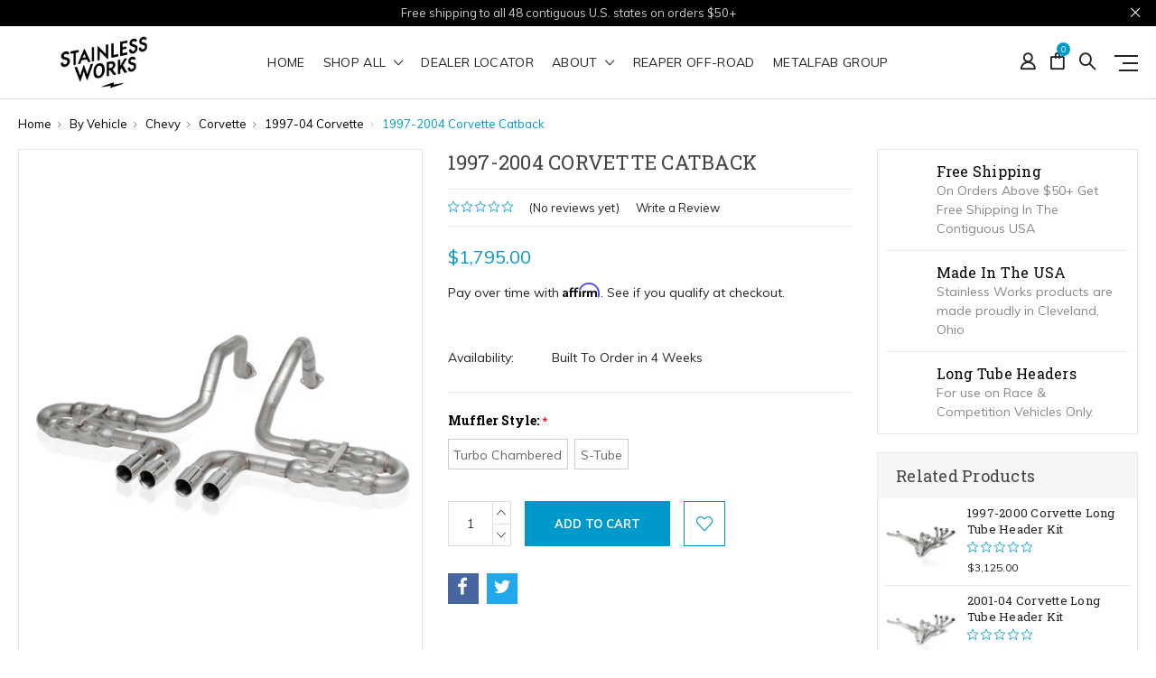

--- FILE ---
content_type: text/html; charset=UTF-8
request_url: https://stainlessworks.net/axleback-1997-corvette/
body_size: 27054
content:
<!DOCTYPE html>
<html class="no-js" lang="en">
    <head>
        <title>1997-2004 Corvette Catback - Stainless Works</title>
        <link rel="dns-prefetch preconnect" href="https://cdn11.bigcommerce.com/s-vltg6yfbwf" crossorigin><link rel="dns-prefetch preconnect" href="https://fonts.googleapis.com/" crossorigin><link rel="dns-prefetch preconnect" href="https://fonts.gstatic.com/" crossorigin>
        <meta property="product:price:amount" content="1795" /><meta property="product:price:currency" content="USD" /><meta property="og:url" content="https://stainlessworks.net/axleback-1997-corvette/" /><meta property="og:site_name" content="Stainless Works" /><meta name="keywords" content="304 stainless steel headers, American-made exhaust, custom headers for muscle cars, performance exhaust kits, muffler build kits, X-pipes, H-pipes, flanges, clamps and hangers, mud boat mufflers, stainless steel exhaust systems, USA-made car exhaust parts, Catback, Exhaust"><link rel='canonical' href='https://stainlessworks.net/axleback-1997-corvette/' /><meta name='platform' content='bigcommerce.stencil' /><meta property="og:type" content="product" />
<meta property="og:title" content="1997-2004 Corvette Catback" />
<meta property="og:description" content="Shop Stainless Works for premium American-made 304 stainless steel headers and exhaust systems. Build your perfect setup with header kits, muffler kits, X-pipes, H-pipes, clamps, and mud boat mufflers. Designed for muscle car enthusiasts seeking unmatched performance and durability" />
<meta property="og:image" content="https://cdn11.bigcommerce.com/s-vltg6yfbwf/products/293/images/776/VC5CHAM_1__10808.1603900632.386.513.jpg?c=1" />
<meta property="pinterest:richpins" content="enabled" />
        
         

        <link href="https://cdn11.bigcommerce.com/s-vltg6yfbwf/product_images/favicon.png" rel="shortcut icon">
        <meta name="viewport" content="width=device-width, initial-scale=1, maximum-scale=1">

        <script>
            // Change document class from no-js to js so we can detect this in css
            document.documentElement.className = document.documentElement.className.replace('no-js', 'js');
        </script>

        <link href="https://fonts.googleapis.com/css?family=Roboto:400%7CMuli:400,400i,600,600i,700,700i%7CRoboto+Slab:400,700,300%7CRoboto%20Slab:400,400i,700,700i,900,900i%7CSaira%20Semi%20Condensed:400,500,600,700,300&display=swap" rel="stylesheet">
        <link data-stencil-stylesheet href="https://cdn11.bigcommerce.com/s-vltg6yfbwf/stencil/b8152ea0-d8cb-0138-ccd7-0242ac11001a/e/bca7bab0-9716-013e-2c28-6294d430f8bc/css/theme-2a691090-d927-013e-a88a-12df8f8cb346.css" rel="stylesheet">

        <!-- Start Tracking Code for analytics_facebook -->

<script>
!function(f,b,e,v,n,t,s){if(f.fbq)return;n=f.fbq=function(){n.callMethod?n.callMethod.apply(n,arguments):n.queue.push(arguments)};if(!f._fbq)f._fbq=n;n.push=n;n.loaded=!0;n.version='2.0';n.queue=[];t=b.createElement(e);t.async=!0;t.src=v;s=b.getElementsByTagName(e)[0];s.parentNode.insertBefore(t,s)}(window,document,'script','https://connect.facebook.net/en_US/fbevents.js');

fbq('set', 'autoConfig', 'false', '1133802927588480');
fbq('dataProcessingOptions', ['LDU'], 0, 0);
fbq('init', '1133802927588480', {"external_id":"427e6f1b-b0ad-4e7b-bd5d-b728dfafc702"});
fbq('set', 'agent', 'bigcommerce', '1133802927588480');

function trackEvents() {
    var pathName = window.location.pathname;

    fbq('track', 'PageView', {}, "");

    // Search events start -- only fire if the shopper lands on the /search.php page
    if (pathName.indexOf('/search.php') === 0 && getUrlParameter('search_query')) {
        fbq('track', 'Search', {
            content_type: 'product_group',
            content_ids: [],
            search_string: getUrlParameter('search_query')
        });
    }
    // Search events end

    // Wishlist events start -- only fire if the shopper attempts to add an item to their wishlist
    if (pathName.indexOf('/wishlist.php') === 0 && getUrlParameter('added_product_id')) {
        fbq('track', 'AddToWishlist', {
            content_type: 'product_group',
            content_ids: []
        });
    }
    // Wishlist events end

    // Lead events start -- only fire if the shopper subscribes to newsletter
    if (pathName.indexOf('/subscribe.php') === 0 && getUrlParameter('result') === 'success') {
        fbq('track', 'Lead', {});
    }
    // Lead events end

    // Registration events start -- only fire if the shopper registers an account
    if (pathName.indexOf('/login.php') === 0 && getUrlParameter('action') === 'account_created') {
        fbq('track', 'CompleteRegistration', {}, "");
    }
    // Registration events end

    

    function getUrlParameter(name) {
        var cleanName = name.replace(/[\[]/, '\[').replace(/[\]]/, '\]');
        var regex = new RegExp('[\?&]' + cleanName + '=([^&#]*)');
        var results = regex.exec(window.location.search);
        return results === null ? '' : decodeURIComponent(results[1].replace(/\+/g, ' '));
    }
}

if (window.addEventListener) {
    window.addEventListener("load", trackEvents, false)
}
</script>
<noscript><img height="1" width="1" style="display:none" alt="null" src="https://www.facebook.com/tr?id=1133802927588480&ev=PageView&noscript=1&a=plbigcommerce1.2&eid="/></noscript>

<!-- End Tracking Code for analytics_facebook -->

<!-- Start Tracking Code for analytics_googleanalytics4 -->

<script data-cfasync="false" src="https://cdn11.bigcommerce.com/shared/js/google_analytics4_bodl_subscribers-358423becf5d870b8b603a81de597c10f6bc7699.js" integrity="sha256-gtOfJ3Avc1pEE/hx6SKj/96cca7JvfqllWA9FTQJyfI=" crossorigin="anonymous"></script>
<script data-cfasync="false">
  (function () {
    window.dataLayer = window.dataLayer || [];

    function gtag(){
        dataLayer.push(arguments);
    }

    function initGA4(event) {
         function setupGtag() {
            function configureGtag() {
                gtag('js', new Date());
                gtag('set', 'developer_id.dMjk3Nj', true);
                gtag('config', 'G-9VMBP8DJ1K');
            }

            var script = document.createElement('script');

            script.src = 'https://www.googletagmanager.com/gtag/js?id=G-9VMBP8DJ1K';
            script.async = true;
            script.onload = configureGtag;

            document.head.appendChild(script);
        }

        setupGtag();

        if (typeof subscribeOnBodlEvents === 'function') {
            subscribeOnBodlEvents('G-9VMBP8DJ1K', false);
        }

        window.removeEventListener(event.type, initGA4);
    }

    

    var eventName = document.readyState === 'complete' ? 'consentScriptsLoaded' : 'DOMContentLoaded';
    window.addEventListener(eventName, initGA4, false);
  })()
</script>

<!-- End Tracking Code for analytics_googleanalytics4 -->

<!-- Start Tracking Code for analytics_siteverification -->

<meta name="google-site-verification" content="yHu1LiRIjAQzOGKhWCMwOfxPuxyMoqbSB2C5pkw-W7w" />

<!-- End Tracking Code for analytics_siteverification -->


<script type="text/javascript" src="https://checkout-sdk.bigcommerce.com/v1/loader.js" defer ></script>
<script src="https://www.google.com/recaptcha/api.js" async defer></script>
<script type="text/javascript">
var BCData = {"product_attributes":{"sku":null,"upc":null,"mpn":null,"gtin":null,"weight":null,"base":false,"image":null,"price":{"without_tax":{"formatted":"$1,795.00","value":1795,"currency":"USD"},"tax_label":"Tax"},"out_of_stock_behavior":"label_option","out_of_stock_message":"Out of stock","available_modifier_values":[],"available_variant_values":[688,689],"in_stock_attributes":[688,689],"selected_attributes":[],"stock":null,"instock":true,"stock_message":null,"purchasable":true,"purchasing_message":null,"call_for_price_message":null}};
</script>
<!-- Hotjar Tracking Code for my site -->
<script>
    (function(h,o,t,j,a,r){
        h.hj=h.hj||function(){(h.hj.q=h.hj.q||[]).push(arguments)};
        h._hjSettings={hjid:3337751,hjsv:6};
        a=o.getElementsByTagName('head')[0];
        r=o.createElement('script');r.async=1;
        r.src=t+h._hjSettings.hjid+j+h._hjSettings.hjsv;
        a.appendChild(r);
    })(window,document,'https://static.hotjar.com/c/hotjar-','.js?sv=');
</script><!-- Google Tag Manager -->
<script>(function(w,d,s,l,i){w[l]=w[l]||[];w[l].push({'gtm.start':
new Date().getTime(),event:'gtm.js'});var f=d.getElementsByTagName(s)[0],
j=d.createElement(s),dl=l!='dataLayer'?'&l='+l:'';j.async=true;j.src=
'https://www.googletagmanager.com/gtm.js?id='+i+dl;f.parentNode.insertBefore(j,f);
})(window,document,'script','dataLayer','GTM-NXPRFFK');</script>
<!-- End Google Tag Manager -->
<!-- TikTok Pixel Code Start: Initialization Script & Page Event -->
<script>
!function (w, d, t) {
  w.TiktokAnalyticsObject=t;var ttq=w[t]=w[t]||[];ttq.methods=["page","track","identify","instances","debug","on","off","once","ready","alias","group","enableCookie","disableCookie"],ttq.setAndDefer=function(t,e){t[e]=function(){t.push([e].concat(Array.prototype.slice.call(arguments,0)))}};for(var i=0;i<ttq.methods.length;i++)ttq.setAndDefer(ttq,ttq.methods[i]);ttq.instance=function(t){for(var e=ttq._i[t]||[],n=0;n<ttq.methods.length;n++)ttq.setAndDefer(e,ttq.methods[n]);return e},ttq.load=function(e,n){var i="https://analytics.tiktok.com/i18n/pixel/events.js";ttq._i=ttq._i||{},ttq._i[e]=[],ttq._i[e]._u=i,ttq._t=ttq._t||{},ttq._t[e]=+new Date,ttq._o=ttq._o||{},ttq._o[e]=n||{},ttq._partner=ttq._partner||"BigCommerce";var o=document.createElement("script");o.type="text/javascript",o.async=!0,o.src=i+"?sdkid="+e+"&lib="+t;var a=document.getElementsByTagName("script")[0];a.parentNode.insertBefore(o,a)};

  ttq.load('CFVMELJC77U50OHORJO0');
  ttq.page();
}(window, document, 'ttq');

if (typeof BODL === 'undefined') {
  // https://developer.bigcommerce.com/theme-objects/breadcrumbs
  
  // https://developer.bigcommerce.com/theme-objects/brand
  
  // https://developer.bigcommerce.com/theme-objects/category
  
  
  // https://developer.bigcommerce.com/theme-objects/product
  
  
  
  
  
  
  
  // https://developer.bigcommerce.com/theme-objects/products
  
  // https://developer.bigcommerce.com/theme-objects/product_results
  
  // https://developer.bigcommerce.com/theme-objects/order
  
  // https://developer.bigcommerce.com/theme-objects/wishlist
  
  // https://developer.bigcommerce.com/theme-objects/wishlist
  
  // https://developer.bigcommerce.com/theme-objects/cart
  // (Fetching selective cart data to prevent additional payment button object html from causing JS parse error)
  
  
  // https://developer.bigcommerce.com/theme-objects/customer
  var BODL = JSON.parse("{\"breadcrumbs\":[{\"url\":\"https://stainlessworks.net/\",\"name\":\"Home\"},{\"url\":\"https://stainlessworks.net/by-vehicle/\",\"name\":\"By Vehicle\"},{\"url\":\"https://stainlessworks.net/by-vehicle/chevy/\",\"name\":\"Chevy\"},{\"url\":\"https://stainlessworks.net/corvette/\",\"name\":\"Corvette\"},{\"url\":\"https://stainlessworks.net/by-vehicle/chevy/corvette/1997-04-corvette/\",\"name\":\"1997-04 Corvette\"},{\"url\":\"https://stainlessworks.net/axleback-1997-corvette/\",\"name\":\"1997-2004 Corvette Catback\"}],\"productId\":293,\"skuId\":null,\"productTitle\":\"1997-2004 Corvette Catback\",\"productCurrencyWithoutTax\":\"USD\",\"productPriceWithoutTax\":1795,\"products\":[],\"phone\":null,\"email\":null}");

  if (BODL.categoryName) {
    BODL.category = {
      name: BODL.categoryName,
      products: BODL.categoryProducts,
    }
  }

  if (BODL.productTitle) {
    BODL.product = {
      id: BODL.productId,
      title: BODL.productTitle,
      price: {
        without_tax: {
          currency: BODL.productCurrency,
          value: BODL.productPrice,
        },
      },
    }
  }
}

BODL.getCartItemContentId = (item) => {
  switch(item.type) {
    case 'GiftCertificate':
      return item.type;
      break;
    default:
      return item.product_id;
  }
}

BODL.getQueryParamValue = function (name) {
  var cleanName = name.replace(/[\[]/, '\[').replace(/[\]]/, '\]');
  var regex = new RegExp('[\?&]' + cleanName + '=([^&#]*)');
  var results = regex.exec(window.location.search);
  return results === null ? '' : decodeURIComponent(results[1].replace(/\+/g, ' '));
}

// Advanced Matching
  var phoneNumber = ''
  var email = ''
  if (BODL.phone) {
    var phoneNumber = BODL.phone;
    if (BODL.phone.indexOf('+') === -1) {
   // No country code, so default to US code
        phoneNumber = `+1${phoneNumber}`;  
    }
  }

  if (BODL.email) {
    var email = BODL.email
  }
  
  ttq.instance('CFVMELJC77U50OHORJO0').identify({
    email: email,
    phone_number: phoneNumber})
</script>
<!-- TikTok Pixel Code End: Initialization Script & Page Event -->

<!-- TikTok Pixel Code Start: View Product Content -->
<script>
if (BODL.product) {
  // Advanced Matching
  var phoneNumber = ''
  var email = ''
  if (BODL.phone) {
    var phoneNumber = BODL.phone;
    if (BODL.phone.indexOf('+') === -1) {
   // No country code, so default to US code
        phoneNumber = `+1${phoneNumber}`;  
    }
  }

  if (BODL.email) {
    var email = BODL.email
  }
  
  ttq.instance('CFVMELJC77U50OHORJO0').identify({
    email: email,
    phone_number: phoneNumber})
  var productPrice = 0
  var productCurrency = ""
  if (BODL.productCurrencyWithoutTax && BODL.productCurrencyWithoutTax !== "") {
    productPrice = BODL.productPriceWithoutTax
    productCurrency = BODL.productCurrencyWithoutTax
  }
  if (BODL.productCurrencyWithTax && BODL.productCurrencyWithTax !== "") {
    productPrice = BODL.productPriceWithTax
    productCurrency = BODL.productCurrencyWithTax
  }
  //default contentId to productId if sku_id is not found on product 
  var contentID = BODL.productId
  if (BODL.skuId && BODL.skuId !== "") {
    contentID = BODL.skuId
  }
  ttq.instance('CFVMELJC77U50OHORJO0').track('ViewContent', {
    content_id: contentID,
    content_category: BODL.breadcrumbs[1] ? BODL.breadcrumbs[1].name : '',
    content_name: BODL.product.title,
    content_type: "product_group",
    currency: productCurrency,
    price: productPrice,
    value: productPrice,
  });
}
</script>
<!-- TikTok Pixel Code End: View Product Content -->

<!-- TikTok Pixel Code Start: View Category Content -->
<script>
if (BODL.category) {
  // Advanced Matching
  var phoneNumber = ''
  var email = ''
  if (BODL.phone) {
    var phoneNumber = BODL.phone;
    if (BODL.phone.indexOf('+') === -1) {
    // No country code, so default to US code
        phoneNumber = `+1${phoneNumber}`;  
    }
  }
    
  if (BODL.email) {
    var email = BODL.email
  }
  
  ttq.instance('CFVMELJC77U50OHORJO0').identify({
    email: email,
    phone_number: phoneNumber})
  ttq.instance('CFVMELJC77U50OHORJO0').track('ViewContent', {
    contents: BODL.category.products.map((p) => ({
      content_id: p.id,
      content_category: BODL.category.name,
      content_name: p.name,
      content_type: "product_group"
    }))
  });
}
</script>
<!-- TikTok Pixel Code End: View Category Content -->

<!-- TikTok Pixel Code Start: Add to Wishlist -->
<script>
// This only sends one wishlist product: the one that was just added based on the 'added_product_id' param in the url
if (BODL.wishlist) {
  var productPrice = 0
  var productCurrency = ""
  if (BODL.productCurrencyWithoutTax && BODL.productCurrencyWithoutTax !== "") {
    productPrice = BODL.productPriceWithoutTax
    productCurrency = BODL.productCurrencyWithoutTax
  }
  if (BODL.productCurrencyWithTax && BODL.productCurrencyWithTax !== "") {
    productPrice = BODL.productPriceWithTax
    productCurrency = BODL.productCurrencyWithTax
  }

  var addedWishlistItem = BODL.wishlist.items.filter((i) => i.product_id === parseInt(BODL.getQueryParamValue('added_product_id'))).map((p) => ({
    var contentId = p.product_id
    if (p.sku && p.sku !== "") {
        contentId = p.sku
    }
    content_id: contentId,
    // Commenting out as category data doesn't exist on wishlist items
    // content_category: p.does_not_exist, 
    content_name: p.name,
    content_type: "product_group",
    currency: productCurrency,
    price: productPrice,
    value: productPrice,
  }));
  
  // Advanced Matching
  var phoneNumber = ''
  var email = ''
  if (BODL.phone) {
    var phoneNumber = BODL.phone;
    if (BODL.phone.indexOf('+') === -1) {
   // No country code, so default to US code
        phoneNumber = `+1${phoneNumber}`;  
    }
  }

  if (BODL.email) {
    var email = BODL.email
  }
  
  ttq.instance('CFVMELJC77U50OHORJO0').identify({
    email: email,
    phone_number: phoneNumber})
  
  ttq.instance('CFVMELJC77U50OHORJO0').track('AddToWishlist', addedWishlistItem[0]);
}
</script>
<!-- TikTok Pixel Code End: Add to Wishlist -->

<!-- TikTok Pixel Code Start: Subscribe to Newsletter -->
<script>
if (window.location.pathname.indexOf('/subscribe.php') === 0 && BODL.getQueryParamValue('result') === 'success') {
  // Advanced Matching
  var phoneNumber = ''
  var email = ''
  if (BODL.phone) {
    var phoneNumber = BODL.phone;
    if (BODL.phone.indexOf('+') === -1) {
   // No country code, so default to US code
        phoneNumber = `+1${phoneNumber}`;  
    }
  }

  if (BODL.email) {
    var email = BODL.email
  }
  
  ttq.instance('CFVMELJC77U50OHORJO0').identify({
    email: email,
    phone_number: phoneNumber})

  ttq.instance('CFVMELJC77U50OHORJO0').track('Subscribe');
}
</script>
<!-- TikTok Pixel Code End: Subscribe to Newsletter -->

<!-- TikTok Pixel Code Start: Search -->
<script>
if (BODL.search) {
  // Advanced Matching
  var phoneNumber = ''
  var email = ''
  if (BODL.phone) {
    var phoneNumber = BODL.phone;
    if (BODL.phone.indexOf('+') === -1) {
   // No country code, so default to US code
        phoneNumber = `+1${phoneNumber}`;  
    }
  }

  if (BODL.email) {
    var email = BODL.email
  }
  
  ttq.instance('CFVMELJC77U50OHORJO0').identify({
    email: email,
    phone_number: phoneNumber})
  var productPrice = 0
  var productCurrency = ""
  if (BODL.productCurrencyWithoutTax && BODL.productCurrencyWithoutTax !== "") {
    productPrice = BODL.productPriceWithoutTax
    productCurrency = BODL.productCurrencyWithoutTax
  }
  if (BODL.productCurrencyWithTax && BODL.productCurrencyWithTax !== "") {
    productPrice = BODL.productPriceWithTax
    productCurrency = BODL.productCurrencyWithTax
  }

  ttq.instance('CFVMELJC77U50OHORJO0').track('Search', {
    query: BODL.getQueryParamValue('search_query'),
    contents: BODL.search.products.map((p) => ({
      var contentId = p.id
      if (p.sku && p.sku !== "") {
        contentId = p.sku
      }
      content_id: contentId,
      // Products can be in multiple categories.
      // Commenting out as this might distort category reports if only the first one is used.
      // content_category: p.category[0], 
      content_name: p.name,
      content_type: "product_group",
      currency: productCurrency,
      price: productPrice,
      value: productPrice,
    }))
  });
}
</script>
<!-- TikTok Pixel Code End: Search -->

<!-- TikTok Pixel Code Start: Registration -->
<script>
if (window.location.pathname.indexOf('/login.php') === 0 && BODL.getQueryParamValue('action') === 'account_created') {
  // Advanced Matching
  var phoneNumber = ''
  var email = ''
  if (BODL.phone) {
    var phoneNumber = BODL.phone;
    if (BODL.phone.indexOf('+') === -1) {
   // No country code, so default to US code
        phoneNumber = `+1${phoneNumber}`;  
    }
  }

  if (BODL.email) {
    var email = BODL.email
  }
  
  ttq.instance('CFVMELJC77U50OHORJO0').identify({
    email: email,
    phone_number: phoneNumber})
  
  ttq.instance('CFVMELJC77U50OHORJO0').track('Registration');
}
</script>
<!-- TikTok Pixel Code End: Registration -->

  <script type='text/javascript'>
    (function(win, doc, sdk_url){
    if(win.ndp) return;
    var tr=win.ndp=function(){
    tr.handleRequest? tr.handleRequest.apply(tr, arguments):tr.queue.push(arguments);
  };
    tr.queue = [];
    var s='script';
    var new_script_section=doc.createElement(s);
    new_script_section.async=!0;
    new_script_section.src=sdk_url;
    var insert_pos=doc.getElementsByTagName(s)[0];
    insert_pos.parentNode.insertBefore(new_script_section, insert_pos);
  })(window, document, 'https://ads.nextdoor.com/public/pixel/ndp.js');
  
    ndp('init','f50de641-6104-4a46-a95a-7ae4798278a5', {});
    ndp('track','PAGE_VIEW');
  </script>
 <script data-cfasync="false" src="https://microapps.bigcommerce.com/bodl-events/1.9.4/index.js" integrity="sha256-Y0tDj1qsyiKBRibKllwV0ZJ1aFlGYaHHGl/oUFoXJ7Y=" nonce="" crossorigin="anonymous"></script>
 <script data-cfasync="false" nonce="">

 (function() {
    function decodeBase64(base64) {
       const text = atob(base64);
       const length = text.length;
       const bytes = new Uint8Array(length);
       for (let i = 0; i < length; i++) {
          bytes[i] = text.charCodeAt(i);
       }
       const decoder = new TextDecoder();
       return decoder.decode(bytes);
    }
    window.bodl = JSON.parse(decodeBase64("[base64]"));
 })()

 </script>

<script nonce="">
(function () {
    var xmlHttp = new XMLHttpRequest();

    xmlHttp.open('POST', 'https://bes.gcp.data.bigcommerce.com/nobot');
    xmlHttp.setRequestHeader('Content-Type', 'application/json');
    xmlHttp.send('{"store_id":"1001319463","timezone_offset":"-4.0","timestamp":"2026-01-22T04:48:28.59211200Z","visit_id":"5160ff5e-3590-4355-a365-c26318e91bd9","channel_id":1}');
})();
</script>

        

        
        
        
        
        
                
        
        <!-- snippet location htmlhead -->
    </head>

    <body class="type-product milano-layout--default">
        <!-- snippet location header -->
        <svg data-src="https://cdn11.bigcommerce.com/s-vltg6yfbwf/stencil/b8152ea0-d8cb-0138-ccd7-0242ac11001a/e/bca7bab0-9716-013e-2c28-6294d430f8bc/img/icon-sprite.svg" class="icons-svg-sprite"></svg>


        <div class="headerMain apply-sticky">
<header class="header " role="banner" style="display:none;">
        <div class="pencil-banner" style="display:none;">
      <div class="container">
        <span class="banner-contain">Free shipping to all 48 contiguous U.S. states on orders $50+ &nbsp;
        </span>
        <a class="control-close-btn blue-close" href="javascript:void(0);"><i class="icon-close"></i></a>
      </div>
      <a class="control-close-btn default-close" href="javascript:void(0);"><i class="icon-close"></i></a>
  </div>

    <div class="header-wrapper  ">
      <div class="custom-row">
        <div class="display-table clearfix">
          <div class="column xlarge-2 large-2 medium-6 mob-large-6 mob-mid-6 mob-small-6 small-5">
                <div class="header-logo header-logo--center">
                    <a href="https://stainlessworks.net/">
      <img class="header-logo-image" src="https://cdn11.bigcommerce.com/s-vltg6yfbwf/images/stencil/284x90/logo_test_1_1598381359__07705.original.png" alt="Stainless Works" title="Stainless Works">        
</a>
                </div>
          </div>
          <div class="column xlarge-8 large-8 medium-6 mob-large-6 navigation-menu-section">
            <div class="navigation-menu" data-menu>
                <nav class="navPages">
  <ul class="navPages-list navPages-list-depth-max sf-menu" data-speed="0.8">
    <li class="navPages-item navPages-home ">
      <a class="navPages-action" href="https://stainlessworks.net/" class="needsclick">Home</a>
    </li>




      <li class="">
        <a class="needsclick" href="/categories">shop all <span class="icon-arrow-1-down"></span></a>
        <ul class="">
            <li class="navPages-item  nav-arrow-roted">
              <!-- SECOND LEVEL STARTS -->
<a href="https://stainlessworks.net/by-vehicle/" class="needsclick">
    By Vehicle
    <span class="icon-arrow-1-down"></span>
</a>
<ul class="navlist-sub nav-second-level">
    <li>
        <!-- THIRD LEVEL STARTS -->
        <a href="https://stainlessworks.net/by-vehicle/gm/cadillac/" class="needsclick">
            Cadillac <span class="icon-arrow-1-right"></span>
        </a>
        <ul class="navlist-sub nav-third-level">
            <li>

              <!-- FOURTH LEVEL STARTS -->
                <a href="https://stainlessworks.net/by-vehicle/cadillac/escalade-v-series/" class="needsclick">Escalade V-Series</a>
              <!-- FOURTH LEVEL STARTS -->

            </li>
            <li>

              <!-- FOURTH LEVEL STARTS -->
                <a href="https://stainlessworks.net/by-vehicle/cadillac/ct5-v/" class="needsclick">CT5-V</a>
              <!-- FOURTH LEVEL STARTS -->

            </li>
            <li>

              <!-- FOURTH LEVEL STARTS -->
                <a href="https://stainlessworks.net/by-vehicle/cadillac/cts-v/" class="needsclick">CTS-V</a>
              <!-- FOURTH LEVEL STARTS -->

            </li>
        </ul>
        <!-- THIRD LEVEL STARTS -->
    </li>
    <li>
        <!-- THIRD LEVEL STARTS -->
        <a href="https://stainlessworks.net/by-vehicle/chevy/" class="needsclick">
            Chevy <span class="icon-arrow-1-right"></span>
        </a>
        <ul class="navlist-sub nav-third-level">
            <li>

              <!-- FOURTH LEVEL STARTS -->
                <a href="https://stainlessworks.net/by-vehicle/gm/c-k-truck/" class="needsclick">C/K Truck</a>
              <!-- FOURTH LEVEL STARTS -->

            </li>
            <li>

              <!-- FOURTH LEVEL STARTS -->
                <a href="https://stainlessworks.net/by-vehicle/gm/camaro/" class="needsclick">Camaro</a>
              <!-- FOURTH LEVEL STARTS -->

            </li>
            <li>

              <!-- FOURTH LEVEL STARTS -->
                <a href="https://stainlessworks.net/by-vehicle/gm/chevelle/" class="needsclick">Chevelle</a>
              <!-- FOURTH LEVEL STARTS -->

            </li>
            <li>

              <!-- FOURTH LEVEL STARTS -->
                <a href="https://stainlessworks.net/corvette/" class="needsclick">Corvette</a>
              <!-- FOURTH LEVEL STARTS -->

            </li>
            <li>

              <!-- FOURTH LEVEL STARTS -->
                <a href="https://stainlessworks.net/by-vehicle/gm/nova/" class="needsclick">Nova</a>
              <!-- FOURTH LEVEL STARTS -->

            </li>
            <li>

              <!-- FOURTH LEVEL STARTS -->
                <a href="https://stainlessworks.net/by-vehicle/gm/s10/" class="needsclick">S10</a>
              <!-- FOURTH LEVEL STARTS -->

            </li>
            <li>

              <!-- FOURTH LEVEL STARTS -->
                <a href="https://stainlessworks.net/by-vehicle/gm/silverado/" class="needsclick">Silverado</a>
              <!-- FOURTH LEVEL STARTS -->

            </li>
            <li>

              <!-- FOURTH LEVEL STARTS -->
                <a href="https://stainlessworks.net/by-vehicle/gm/ss/" class="needsclick">SS</a>
              <!-- FOURTH LEVEL STARTS -->

            </li>
            <li>

              <!-- FOURTH LEVEL STARTS -->
                <a href="https://stainlessworks.net/by-vehicle/gm/ssr/" class="needsclick">SSR</a>
              <!-- FOURTH LEVEL STARTS -->

            </li>
            <li>

              <!-- FOURTH LEVEL STARTS -->
                <a href="https://stainlessworks.net/by-vehicle/chevy/tahoe-and-yukon/" class="needsclick">Tahoe and Yukon</a>
              <!-- FOURTH LEVEL STARTS -->

            </li>
            <li>

              <!-- FOURTH LEVEL STARTS -->
                <a href="https://stainlessworks.net/by-vehicle/gm/trailblazer/" class="needsclick">Trailblazer</a>
              <!-- FOURTH LEVEL STARTS -->

            </li>
        </ul>
        <!-- THIRD LEVEL STARTS -->
    </li>
    <li>
        <!-- THIRD LEVEL STARTS -->
        <a href="https://stainlessworks.net/by-vehicle/dodge/" class="needsclick">
            Dodge <span class="icon-arrow-1-right"></span>
        </a>
        <ul class="navlist-sub nav-third-level">
            <li>

              <!-- FOURTH LEVEL STARTS -->
                <a href="https://stainlessworks.net/by-vehicle/dodge/challenger/" class="needsclick">Challenger</a>
              <!-- FOURTH LEVEL STARTS -->

            </li>
            <li>

              <!-- FOURTH LEVEL STARTS -->
                <a href="https://stainlessworks.net/by-vehicle/dodge/charger/" class="needsclick">Charger</a>
              <!-- FOURTH LEVEL STARTS -->

            </li>
            <li>

              <!-- FOURTH LEVEL STARTS -->
                <a href="https://stainlessworks.net/durango/" class="needsclick">Durango</a>
              <!-- FOURTH LEVEL STARTS -->

            </li>
            <li>

              <!-- FOURTH LEVEL STARTS -->
                <a href="https://stainlessworks.net/ram/" class="needsclick">Ram</a>
              <!-- FOURTH LEVEL STARTS -->

            </li>
        </ul>
        <!-- THIRD LEVEL STARTS -->
    </li>
    <li>
        <!-- THIRD LEVEL STARTS -->
        <a href="https://stainlessworks.net/by-vehicle/ford/" class="needsclick">
            Ford <span class="icon-arrow-1-right"></span>
        </a>
        <ul class="navlist-sub nav-third-level">
            <li>

              <!-- FOURTH LEVEL STARTS -->
                <a href="https://stainlessworks.net/by-vehicle/ford/bronco/" class="needsclick">Bronco</a>
              <!-- FOURTH LEVEL STARTS -->

            </li>
            <li>

              <!-- FOURTH LEVEL STARTS -->
                <a href="https://stainlessworks.net/by-vehicle/ford/crown-victoria/" class="needsclick">Crown Victoria</a>
              <!-- FOURTH LEVEL STARTS -->

            </li>
            <li>

              <!-- FOURTH LEVEL STARTS -->
                <a href="https://stainlessworks.net/by-vehicle/ford/explorer/" class="needsclick">Explorer</a>
              <!-- FOURTH LEVEL STARTS -->

            </li>
            <li>

              <!-- FOURTH LEVEL STARTS -->
                <a href="https://stainlessworks.net/by-vehicle/ford/f-150/" class="needsclick">F-150</a>
              <!-- FOURTH LEVEL STARTS -->

            </li>
            <li>

              <!-- FOURTH LEVEL STARTS -->
                <a href="https://stainlessworks.net/by-vehicle/ford/f-250/" class="needsclick">F-250</a>
              <!-- FOURTH LEVEL STARTS -->

            </li>
            <li>

              <!-- FOURTH LEVEL STARTS -->
                <a href="https://stainlessworks.net/by-vehicle/ford/f-350/" class="needsclick">F-350</a>
              <!-- FOURTH LEVEL STARTS -->

            </li>
            <li>

              <!-- FOURTH LEVEL STARTS -->
                <a href="https://stainlessworks.net/by-vehicle/ford/focus/" class="needsclick">Focus</a>
              <!-- FOURTH LEVEL STARTS -->

            </li>
            <li>

              <!-- FOURTH LEVEL STARTS -->
                <a href="https://stainlessworks.net/by-vehicle/ford/maverick/" class="needsclick">Maverick</a>
              <!-- FOURTH LEVEL STARTS -->

            </li>
            <li>

              <!-- FOURTH LEVEL STARTS -->
                <a href="https://stainlessworks.net/by-vehicle/ford/motorhome-class-c/" class="needsclick">Motorhome (Class C)</a>
              <!-- FOURTH LEVEL STARTS -->

            </li>
            <li>

              <!-- FOURTH LEVEL STARTS -->
                <a href="https://stainlessworks.net/by-vehicle/ford/mustang/" class="needsclick">Mustang</a>
              <!-- FOURTH LEVEL STARTS -->

            </li>
            <li>

              <!-- FOURTH LEVEL STARTS -->
                <a href="https://stainlessworks.net/by-vehicle/ford/taurus/" class="needsclick">Taurus</a>
              <!-- FOURTH LEVEL STARTS -->

            </li>
        </ul>
        <!-- THIRD LEVEL STARTS -->
    </li>
    <li>
        <!-- THIRD LEVEL STARTS -->
        <a href="https://stainlessworks.net/by-vehicle/jeep/" class="needsclick">
            Jeep <span class="icon-arrow-1-right"></span>
        </a>
        <ul class="navlist-sub nav-third-level">
            <li>

              <!-- FOURTH LEVEL STARTS -->
                <a href="https://stainlessworks.net/grand-cherokee/" class="needsclick">Grand Cherokee</a>
              <!-- FOURTH LEVEL STARTS -->

            </li>
            <li>

              <!-- FOURTH LEVEL STARTS -->
                <a href="https://stainlessworks.net/wrangler/" class="needsclick">Wrangler</a>
              <!-- FOURTH LEVEL STARTS -->

            </li>
        </ul>
        <!-- THIRD LEVEL STARTS -->
    </li>
    <li>
        <!-- THIRD LEVEL STARTS -->
        <a href="https://stainlessworks.net/by-vehicle/mercury/" class="needsclick">
            Mercury <span class="icon-arrow-1-right"></span>
        </a>
        <ul class="navlist-sub nav-third-level">
            <li>

              <!-- FOURTH LEVEL STARTS -->
                <a href="https://stainlessworks.net/by-vehicle/mercury/2003-04-marauder/" class="needsclick">2003-04 Marauder</a>
              <!-- FOURTH LEVEL STARTS -->

            </li>
        </ul>
        <!-- THIRD LEVEL STARTS -->
    </li>
    <li>
        <!-- THIRD LEVEL STARTS -->
        <a href="https://stainlessworks.net/by-vehicle/pontiac/" class="needsclick">
            Pontiac <span class="icon-arrow-1-right"></span>
        </a>
        <ul class="navlist-sub nav-third-level">
            <li>

              <!-- FOURTH LEVEL STARTS -->
                <a href="https://stainlessworks.net/firebird/" class="needsclick">Firebird</a>
              <!-- FOURTH LEVEL STARTS -->

            </li>
            <li>

              <!-- FOURTH LEVEL STARTS -->
                <a href="https://stainlessworks.net/g8/" class="needsclick">G8</a>
              <!-- FOURTH LEVEL STARTS -->

            </li>
            <li>

              <!-- FOURTH LEVEL STARTS -->
                <a href="https://stainlessworks.net/by-vehicle/pontiac/gto/" class="needsclick">GTO</a>
              <!-- FOURTH LEVEL STARTS -->

            </li>
        </ul>
        <!-- THIRD LEVEL STARTS -->
    </li>
    <li>
        <!-- THIRD LEVEL STARTS -->
        <a href="https://stainlessworks.net/by-vehicle/ram/" class="needsclick">
            Ram <span class="icon-arrow-1-right"></span>
        </a>
        <ul class="navlist-sub nav-third-level">
            <li>

              <!-- FOURTH LEVEL STARTS -->
                <a href="https://stainlessworks.net/by-vehicle/ram/2026-ram/" class="needsclick">2026 Ram</a>
              <!-- FOURTH LEVEL STARTS -->

            </li>
            <li>

              <!-- FOURTH LEVEL STARTS -->
                <a href="https://stainlessworks.net/by-vehicle/ram/1500/2009-19-ram-1500-classic/" class="needsclick">2009-19 Ram 1500 Classic</a>
              <!-- FOURTH LEVEL STARTS -->

            </li>
            <li>

              <!-- FOURTH LEVEL STARTS -->
                <a href="https://stainlessworks.net/by-vehicle/ram/2019-24-ram-1500/" class="needsclick">2019-24 Ram 1500</a>
              <!-- FOURTH LEVEL STARTS -->

            </li>
            <li>

              <!-- FOURTH LEVEL STARTS -->
                <a href="https://stainlessworks.net/by-vehicle/ram/2025-ram-1500/" class="needsclick">2025 Ram 1500</a>
              <!-- FOURTH LEVEL STARTS -->

            </li>
            <li>

              <!-- FOURTH LEVEL STARTS -->
                <a href="https://stainlessworks.net/by-vehicle/ram/2021-24-ram-trx/" class="needsclick">2021-24 Ram TRX</a>
              <!-- FOURTH LEVEL STARTS -->

            </li>
        </ul>
        <!-- THIRD LEVEL STARTS -->
    </li>
    <li>
        <!-- THIRD LEVEL STARTS -->
        <a href="https://stainlessworks.net/by-vehicle/toyota/" class="needsclick">
            Toyota <span class="icon-arrow-1-right"></span>
        </a>
        <ul class="navlist-sub nav-third-level">
            <li>

              <!-- FOURTH LEVEL STARTS -->
                <a href="https://stainlessworks.net/by-vehicle/toyota/tundra/" class="needsclick">Tundra</a>
              <!-- FOURTH LEVEL STARTS -->

            </li>
        </ul>
        <!-- THIRD LEVEL STARTS -->
    </li>
</ul>
<!-- SECOND LEVEL ENDS -->
            </li>
            <li class="navPages-item  nav-arrow-roted">
              <!-- SECOND LEVEL STARTS -->
<a href="https://stainlessworks.net/for-the-track/" class="needsclick">
    For The Track
    <span class="icon-arrow-1-down"></span>
</a>
<ul class="navlist-sub nav-second-level">
    <li>
        <!-- THIRD LEVEL STARTS -->
        <a href="https://stainlessworks.net/for-the-track/dragster/" class="needsclick">
            Dragster <span class="icon-arrow-1-right"></span>
        </a>
        <ul class="navlist-sub nav-third-level">
            <li>

              <!-- FOURTH LEVEL STARTS -->
                <a href="https://stainlessworks.net/for-the-track/dragster/long-tube/" class="needsclick">Long Tube</a>
              <!-- FOURTH LEVEL STARTS -->

            </li>
            <li>

              <!-- FOURTH LEVEL STARTS -->
                <a href="https://stainlessworks.net/for-the-track/dragster/zoomies/" class="needsclick">Zoomies</a>
              <!-- FOURTH LEVEL STARTS -->

            </li>
        </ul>
        <!-- THIRD LEVEL STARTS -->
    </li>
    <li>
        <!-- THIRD LEVEL STARTS -->
        <a href="https://stainlessworks.net/for-the-track/top-fuel-dragster/" class="needsclick">Top Fuel Dragster</a>
        <!-- THIRD LEVEL STARTS -->
    </li>
    <li>
        <!-- THIRD LEVEL STARTS -->
        <a href="https://stainlessworks.net/for-the-track/door-cars/" class="needsclick">
            Door Cars <span class="icon-arrow-1-right"></span>
        </a>
        <ul class="navlist-sub nav-third-level">
            <li>

              <!-- FOURTH LEVEL STARTS -->
                <a href="https://stainlessworks.net/for-the-track/door-cars/turbo/" class="needsclick">Turbo</a>
              <!-- FOURTH LEVEL STARTS -->

            </li>
            <li>

              <!-- FOURTH LEVEL STARTS -->
                <a href="https://stainlessworks.net/for-the-track/door-cars/zoomies/" class="needsclick">Zoomies</a>
              <!-- FOURTH LEVEL STARTS -->

            </li>
        </ul>
        <!-- THIRD LEVEL STARTS -->
    </li>
</ul>
<!-- SECOND LEVEL ENDS -->
            </li>
            <li class="navPages-item  nav-arrow-roted">
              <!-- SECOND LEVEL STARTS -->
<a href="https://stainlessworks.net/components/" class="needsclick">
    Components
    <span class="icon-arrow-1-down"></span>
</a>
<ul class="navlist-sub nav-second-level">
    <li>
        <!-- THIRD LEVEL STARTS -->
        <a href="https://stainlessworks.net/components/header-build-kits/" class="needsclick">Header Build Kits</a>
        <!-- THIRD LEVEL STARTS -->
    </li>
    <li>
        <!-- THIRD LEVEL STARTS -->
        <a href="https://stainlessworks.net/components/catback-build-kits/" class="needsclick">Catback Build Kits</a>
        <!-- THIRD LEVEL STARTS -->
    </li>
    <li>
        <!-- THIRD LEVEL STARTS -->
        <a href="https://stainlessworks.net/components/stainless-tubing/" class="needsclick">
            Stainless Tubing <span class="icon-arrow-1-right"></span>
        </a>
        <ul class="navlist-sub nav-third-level">
            <li>

              <!-- FOURTH LEVEL STARTS -->
                <a href="https://stainlessworks.net/components/stainless-tubing/tubing-transitions/" class="needsclick">Tubing Transitions</a>
              <!-- FOURTH LEVEL STARTS -->

            </li>
            <li>

              <!-- FOURTH LEVEL STARTS -->
                <a href="https://stainlessworks.net/components/stainless-tubing/mandrel-bends/" class="needsclick">Mandrel Bends</a>
              <!-- FOURTH LEVEL STARTS -->

            </li>
            <li>

              <!-- FOURTH LEVEL STARTS -->
                <a href="https://stainlessworks.net/components/stainless-tubing/straight-tubing/" class="needsclick">Straight Tubing</a>
              <!-- FOURTH LEVEL STARTS -->

            </li>
            <li>

              <!-- FOURTH LEVEL STARTS -->
                <a href="https://stainlessworks.net/components/stainless-tubing/pie-cuts/" class="needsclick">Pie Cuts</a>
              <!-- FOURTH LEVEL STARTS -->

            </li>
            <li>

              <!-- FOURTH LEVEL STARTS -->
                <a href="https://stainlessworks.net/components/stainless-tubing/perforated-tubing/" class="needsclick">Perforated Tubing</a>
              <!-- FOURTH LEVEL STARTS -->

            </li>
        </ul>
        <!-- THIRD LEVEL STARTS -->
    </li>
    <li>
        <!-- THIRD LEVEL STARTS -->
        <a href="https://stainlessworks.net/components/clamps-hangers/" class="needsclick">Clamps &amp; Hangers</a>
        <!-- THIRD LEVEL STARTS -->
    </li>
    <li>
        <!-- THIRD LEVEL STARTS -->
        <a href="https://stainlessworks.net/components/collectors/" class="needsclick">Collectors</a>
        <!-- THIRD LEVEL STARTS -->
    </li>
    <li>
        <!-- THIRD LEVEL STARTS -->
        <a href="https://stainlessworks.net/components/catalytic-converters/" class="needsclick">Catalytic Converters</a>
        <!-- THIRD LEVEL STARTS -->
    </li>
    <li>
        <!-- THIRD LEVEL STARTS -->
        <a href="https://stainlessworks.net/components/flanges/" class="needsclick">
            Flanges <span class="icon-arrow-1-right"></span>
        </a>
        <ul class="navlist-sub nav-third-level">
            <li>

              <!-- FOURTH LEVEL STARTS -->
                <a href="https://stainlessworks.net/components/flanges/2-bolt-flanges/" class="needsclick">2 Bolt Flanges</a>
              <!-- FOURTH LEVEL STARTS -->

            </li>
            <li>

              <!-- FOURTH LEVEL STARTS -->
                <a href="https://stainlessworks.net/components/flanges/3-bolt-flanges/" class="needsclick">3 Bolt Flanges</a>
              <!-- FOURTH LEVEL STARTS -->

            </li>
            <li>

              <!-- FOURTH LEVEL STARTS -->
                <a href="https://stainlessworks.net/components/flanges/4-bolt-flanges/" class="needsclick">4 Bolt Flanges</a>
              <!-- FOURTH LEVEL STARTS -->

            </li>
            <li>

              <!-- FOURTH LEVEL STARTS -->
                <a href="https://stainlessworks.net/components/flanges/header-flanges/" class="needsclick">Header Flanges</a>
              <!-- FOURTH LEVEL STARTS -->

            </li>
        </ul>
        <!-- THIRD LEVEL STARTS -->
    </li>
    <li>
        <!-- THIRD LEVEL STARTS -->
        <a href="https://stainlessworks.net/mufflers/" class="needsclick">Mufflers</a>
        <!-- THIRD LEVEL STARTS -->
    </li>
    <li>
        <!-- THIRD LEVEL STARTS -->
        <a href="https://stainlessworks.net/components/o2-extensions/" class="needsclick">O2 Extensions</a>
        <!-- THIRD LEVEL STARTS -->
    </li>
    <li>
        <!-- THIRD LEVEL STARTS -->
        <a href="https://stainlessworks.net/tips/" class="needsclick">Tips</a>
        <!-- THIRD LEVEL STARTS -->
    </li>
    <li>
        <!-- THIRD LEVEL STARTS -->
        <a href="https://stainlessworks.net/components/x-pipes/" class="needsclick">X-Pipes</a>
        <!-- THIRD LEVEL STARTS -->
    </li>
    <li>
        <!-- THIRD LEVEL STARTS -->
        <a href="https://stainlessworks.net/components/misc/" class="needsclick">Misc</a>
        <!-- THIRD LEVEL STARTS -->
    </li>
</ul>
<!-- SECOND LEVEL ENDS -->
            </li>
            <li class="navPages-item  nav-arrow-roted">
              <!-- SECOND LEVEL STARTS -->
<a href="https://stainlessworks.net/marine/">Marine</a>
<!-- SECOND LEVEL ENDS -->
            </li>
            <li class="navPages-item  nav-arrow-roted">
              <!-- SECOND LEVEL STARTS -->
<a href="https://stainlessworks.net/motorhome/">Motorhome</a>
<!-- SECOND LEVEL ENDS -->
            </li>
            <li class="navPages-item  nav-arrow-roted">
              <!-- SECOND LEVEL STARTS -->
<a href="https://stainlessworks.net/swag/">Swag</a>
<!-- SECOND LEVEL ENDS -->
            </li>
        </ul>
      </li>
           <li class="navPages-item navPages-item-page ">
             <!-- SECOND LEVEL STARTS -->
<a href="https://stainlessworks.net/dealer-locator/">Dealer Locator</a>
<!-- SECOND LEVEL ENDS -->
           </li>
           <li class="navPages-item navPages-item-page ">
             <!-- SECOND LEVEL STARTS -->
<a href="https://stainlessworks.net/about/" class="needsclick">
    About
    <span class="icon-arrow-1-down"></span>
</a>
<ul class="navlist-sub nav-second-level">
    <li>
        <!-- THIRD LEVEL STARTS -->
        <a href="https://stainlessworks.net/our-sound/" class="needsclick">Our Sound</a>
        <!-- THIRD LEVEL STARTS -->
    </li>
    <li>
        <!-- THIRD LEVEL STARTS -->
        <a href="https://stainlessworks.net/about/technology/mufflers-explained" class="needsclick">Muffler Technology</a>
        <!-- THIRD LEVEL STARTS -->
    </li>
    <li>
        <!-- THIRD LEVEL STARTS -->
        <a href="https://stainlessworks.net/contact/" class="needsclick">Contact Us</a>
        <!-- THIRD LEVEL STARTS -->
    </li>
    <li>
        <!-- THIRD LEVEL STARTS -->
        <a href="https://stainlessworks.net/careers-at-stainless-works" class="needsclick">Careers</a>
        <!-- THIRD LEVEL STARTS -->
    </li>
    <li>
        <!-- THIRD LEVEL STARTS -->
        <a href="https://stainlessworks.net/become-a-dealer/" class="needsclick">Become A Dealer</a>
        <!-- THIRD LEVEL STARTS -->
    </li>
    <li>
        <!-- THIRD LEVEL STARTS -->
        <a href="https://stainlessworks.net/about/support/frequently-asked-questions/" class="needsclick">Frequently Asked Questions</a>
        <!-- THIRD LEVEL STARTS -->
    </li>
    <li>
        <!-- THIRD LEVEL STARTS -->
        <a href="https://stainlessworks.net/about/support/international-shipping/" class="needsclick">International Shipping</a>
        <!-- THIRD LEVEL STARTS -->
    </li>
    <li>
        <!-- THIRD LEVEL STARTS -->
        <a href="https://stainlessworks.net/terms-and-conditions/" class="needsclick">Terms And Conditions</a>
        <!-- THIRD LEVEL STARTS -->
    </li>
</ul>
<!-- SECOND LEVEL ENDS -->
           </li>
           <li class="navPages-item navPages-item-page ">
             <!-- SECOND LEVEL STARTS -->
<a href="http://reaperoffroad.com">Reaper Off-Road</a>
<!-- SECOND LEVEL ENDS -->
           </li>
           <li class="navPages-item navPages-item-page last-menu-item">
             <!-- SECOND LEVEL STARTS -->
<a href="http://metalfabgroup.com">MetalFab Group</a>
<!-- SECOND LEVEL ENDS -->
           </li>
  </ul>
</nav>
            </div>
          </div>
          <div class="column xlarge-2 large-2 medium-6 mob-large-6 mob-mid-6 mob-small-6 small-7">
            <nav class="navUser">
    <ul class="navUser-section navUser-section--alt account-section sf-menu">
      <li class="navUser-item navUser-item--account">
    <a class="navUser-action needsclick" href="/account.php">
      <i class="icon-user"></i>
      <!-- <span>Account</span> -->
    </a>
    <ul class="navUser-section-sub section-sub-right">
        <li class="navUser-item">
          <a class="navUser-action needsclick" href="/login.php">
            <span>Sign in</span>
          </a>
        </li>
        <li class="navUser-item">
          <a class="navUser-action needsclick" href="/login.php?action=create_account">
            </i><span>Register</span>
          </a>
        </li>
          <li class="navUser-item">
              <a class="navUser-action needsclick" href="/account.php?action=payment_methods">Payment Methods</a>
          </li>
        <li class="navUser-item">
            <a class="navUser-action" href="/wishlist.php">
              <span>Wish Lists (0)</span>
            </a>
        </li>

    </ul>
</li>



      <li class="navUser-item navUser-item--cart">          
          <a  class="navUser-action"
              data-cart-preview
              data-dropdown="cart-preview-dropdown"
              data-options="align:right"
              href="/cart.php">
              <span class="navUser-item-cartLabel"><i class="icon-shopping-bag"></i></span> <span class="countPill cart-quantity"></span>
          </a>
          <div class="dropdown-menu" id="cart-preview-dropdown" data-dropdown-content aria-hidden="true"></div>
      </li>
      <li class="navUser-item">
          <a class="navUser-action navUser-action--quickSearch" href="javascript:void(0);" data-search="quickSearch" aria-controls="quickSearch" aria-expanded="false"><i class="icon-magnifier-1"></i></a>
          <div class="dropdown dropdown--quickSearch" id="quickSearch" aria-hidden="true" tabindex="-1" data-prevent-quick-search-close>
              <div class="close">
  <a class="close-icon" href="javascript:void(0);"><i class="icon-close"></i></a>
</div>
    <!-- snippet location forms_search -->
    <form class="" action="/search.php" id="headerQuickSearchForm" class="searchform">
        <fieldset class="">
            <div class="">
                <label class="is-srOnly" for="search_query">Search</label>
                <input class="form-input" data-search-quick name="search_query" id="search_query" data-error-message="Search field cannot be empty." placeholder="Search the store" autocomplete="off">
                <input type="submit" data-empty-message="Please write any keyword to Search."  class="submitBtn navUser-action--quickSearch u-hiddenVisually" value="Search">
                <span class="icon-magnifier-1" onclick="document.getElementById('headerQuickSearchForm').submit();"></span>
            </div>
        </fieldset>
    </form>
    <section class="quickSearchResults" data-bind="html: results"></section>
          </div>
      </li>
      <li class="navUser-item desktop_mobile_menu">
        <a class="control-otherlinks" href="javascript:void(0);" onclick="">
          <span class="otherlinks-line-1"></span>
          <span class="otherlinks-line-2"></span>
          <span class="otherlinks-line-3"></span>
        </a>
      </li>
    </ul>

</nav>

<div id="headerSidebar" class="header-side-bar">

  <div class="close">
    <a class="close-icon" href="javascript:void(0);"><i class="icon-close"></i></a>
  </div>

  <div class="category">
    <h5 class="sidebarBlock-heading">Categories</h5>
    <ul class="navList navList-treeview">
            <li class="navPages-item">
              <!-- SECOND LEVEL STARTS -->
<a href="https://stainlessworks.net/by-vehicle/" class="needsclick">
    By Vehicle
    <span class="icon-arrow-1-down"></span>
</a>
<ul class="navlist-sub nav-second-level">
    <li>
        <!-- THIRD LEVEL STARTS -->
        <a href="https://stainlessworks.net/by-vehicle/gm/cadillac/" class="needsclick">
            Cadillac <span class="icon-arrow-1-right"></span>
        </a>
        <ul class="navlist-sub nav-third-level">
            <li>

              <!-- FOURTH LEVEL STARTS -->
                <a href="https://stainlessworks.net/by-vehicle/cadillac/escalade-v-series/" class="needsclick">Escalade V-Series</a>
              <!-- FOURTH LEVEL STARTS -->

            </li>
            <li>

              <!-- FOURTH LEVEL STARTS -->
                <a href="https://stainlessworks.net/by-vehicle/cadillac/ct5-v/" class="needsclick">CT5-V</a>
              <!-- FOURTH LEVEL STARTS -->

            </li>
            <li>

              <!-- FOURTH LEVEL STARTS -->
                <a href="https://stainlessworks.net/by-vehicle/cadillac/cts-v/" class="needsclick">CTS-V</a>
              <!-- FOURTH LEVEL STARTS -->

            </li>
        </ul>
        <!-- THIRD LEVEL STARTS -->
    </li>
    <li>
        <!-- THIRD LEVEL STARTS -->
        <a href="https://stainlessworks.net/by-vehicle/chevy/" class="needsclick">
            Chevy <span class="icon-arrow-1-right"></span>
        </a>
        <ul class="navlist-sub nav-third-level">
            <li>

              <!-- FOURTH LEVEL STARTS -->
                <a href="https://stainlessworks.net/by-vehicle/gm/c-k-truck/" class="needsclick">C/K Truck</a>
              <!-- FOURTH LEVEL STARTS -->

            </li>
            <li>

              <!-- FOURTH LEVEL STARTS -->
                <a href="https://stainlessworks.net/by-vehicle/gm/camaro/" class="needsclick">Camaro</a>
              <!-- FOURTH LEVEL STARTS -->

            </li>
            <li>

              <!-- FOURTH LEVEL STARTS -->
                <a href="https://stainlessworks.net/by-vehicle/gm/chevelle/" class="needsclick">Chevelle</a>
              <!-- FOURTH LEVEL STARTS -->

            </li>
            <li>

              <!-- FOURTH LEVEL STARTS -->
                <a href="https://stainlessworks.net/corvette/" class="needsclick">Corvette</a>
              <!-- FOURTH LEVEL STARTS -->

            </li>
            <li>

              <!-- FOURTH LEVEL STARTS -->
                <a href="https://stainlessworks.net/by-vehicle/gm/nova/" class="needsclick">Nova</a>
              <!-- FOURTH LEVEL STARTS -->

            </li>
            <li>

              <!-- FOURTH LEVEL STARTS -->
                <a href="https://stainlessworks.net/by-vehicle/gm/s10/" class="needsclick">S10</a>
              <!-- FOURTH LEVEL STARTS -->

            </li>
            <li>

              <!-- FOURTH LEVEL STARTS -->
                <a href="https://stainlessworks.net/by-vehicle/gm/silverado/" class="needsclick">Silverado</a>
              <!-- FOURTH LEVEL STARTS -->

            </li>
            <li>

              <!-- FOURTH LEVEL STARTS -->
                <a href="https://stainlessworks.net/by-vehicle/gm/ss/" class="needsclick">SS</a>
              <!-- FOURTH LEVEL STARTS -->

            </li>
            <li>

              <!-- FOURTH LEVEL STARTS -->
                <a href="https://stainlessworks.net/by-vehicle/gm/ssr/" class="needsclick">SSR</a>
              <!-- FOURTH LEVEL STARTS -->

            </li>
            <li>

              <!-- FOURTH LEVEL STARTS -->
                <a href="https://stainlessworks.net/by-vehicle/chevy/tahoe-and-yukon/" class="needsclick">Tahoe and Yukon</a>
              <!-- FOURTH LEVEL STARTS -->

            </li>
            <li>

              <!-- FOURTH LEVEL STARTS -->
                <a href="https://stainlessworks.net/by-vehicle/gm/trailblazer/" class="needsclick">Trailblazer</a>
              <!-- FOURTH LEVEL STARTS -->

            </li>
        </ul>
        <!-- THIRD LEVEL STARTS -->
    </li>
    <li>
        <!-- THIRD LEVEL STARTS -->
        <a href="https://stainlessworks.net/by-vehicle/dodge/" class="needsclick">
            Dodge <span class="icon-arrow-1-right"></span>
        </a>
        <ul class="navlist-sub nav-third-level">
            <li>

              <!-- FOURTH LEVEL STARTS -->
                <a href="https://stainlessworks.net/by-vehicle/dodge/challenger/" class="needsclick">Challenger</a>
              <!-- FOURTH LEVEL STARTS -->

            </li>
            <li>

              <!-- FOURTH LEVEL STARTS -->
                <a href="https://stainlessworks.net/by-vehicle/dodge/charger/" class="needsclick">Charger</a>
              <!-- FOURTH LEVEL STARTS -->

            </li>
            <li>

              <!-- FOURTH LEVEL STARTS -->
                <a href="https://stainlessworks.net/durango/" class="needsclick">Durango</a>
              <!-- FOURTH LEVEL STARTS -->

            </li>
            <li>

              <!-- FOURTH LEVEL STARTS -->
                <a href="https://stainlessworks.net/ram/" class="needsclick">Ram</a>
              <!-- FOURTH LEVEL STARTS -->

            </li>
        </ul>
        <!-- THIRD LEVEL STARTS -->
    </li>
    <li>
        <!-- THIRD LEVEL STARTS -->
        <a href="https://stainlessworks.net/by-vehicle/ford/" class="needsclick">
            Ford <span class="icon-arrow-1-right"></span>
        </a>
        <ul class="navlist-sub nav-third-level">
            <li>

              <!-- FOURTH LEVEL STARTS -->
                <a href="https://stainlessworks.net/by-vehicle/ford/bronco/" class="needsclick">Bronco</a>
              <!-- FOURTH LEVEL STARTS -->

            </li>
            <li>

              <!-- FOURTH LEVEL STARTS -->
                <a href="https://stainlessworks.net/by-vehicle/ford/crown-victoria/" class="needsclick">Crown Victoria</a>
              <!-- FOURTH LEVEL STARTS -->

            </li>
            <li>

              <!-- FOURTH LEVEL STARTS -->
                <a href="https://stainlessworks.net/by-vehicle/ford/explorer/" class="needsclick">Explorer</a>
              <!-- FOURTH LEVEL STARTS -->

            </li>
            <li>

              <!-- FOURTH LEVEL STARTS -->
                <a href="https://stainlessworks.net/by-vehicle/ford/f-150/" class="needsclick">F-150</a>
              <!-- FOURTH LEVEL STARTS -->

            </li>
            <li>

              <!-- FOURTH LEVEL STARTS -->
                <a href="https://stainlessworks.net/by-vehicle/ford/f-250/" class="needsclick">F-250</a>
              <!-- FOURTH LEVEL STARTS -->

            </li>
            <li>

              <!-- FOURTH LEVEL STARTS -->
                <a href="https://stainlessworks.net/by-vehicle/ford/f-350/" class="needsclick">F-350</a>
              <!-- FOURTH LEVEL STARTS -->

            </li>
            <li>

              <!-- FOURTH LEVEL STARTS -->
                <a href="https://stainlessworks.net/by-vehicle/ford/focus/" class="needsclick">Focus</a>
              <!-- FOURTH LEVEL STARTS -->

            </li>
            <li>

              <!-- FOURTH LEVEL STARTS -->
                <a href="https://stainlessworks.net/by-vehicle/ford/maverick/" class="needsclick">Maverick</a>
              <!-- FOURTH LEVEL STARTS -->

            </li>
            <li>

              <!-- FOURTH LEVEL STARTS -->
                <a href="https://stainlessworks.net/by-vehicle/ford/motorhome-class-c/" class="needsclick">Motorhome (Class C)</a>
              <!-- FOURTH LEVEL STARTS -->

            </li>
            <li>

              <!-- FOURTH LEVEL STARTS -->
                <a href="https://stainlessworks.net/by-vehicle/ford/mustang/" class="needsclick">Mustang</a>
              <!-- FOURTH LEVEL STARTS -->

            </li>
            <li>

              <!-- FOURTH LEVEL STARTS -->
                <a href="https://stainlessworks.net/by-vehicle/ford/taurus/" class="needsclick">Taurus</a>
              <!-- FOURTH LEVEL STARTS -->

            </li>
        </ul>
        <!-- THIRD LEVEL STARTS -->
    </li>
    <li>
        <!-- THIRD LEVEL STARTS -->
        <a href="https://stainlessworks.net/by-vehicle/jeep/" class="needsclick">
            Jeep <span class="icon-arrow-1-right"></span>
        </a>
        <ul class="navlist-sub nav-third-level">
            <li>

              <!-- FOURTH LEVEL STARTS -->
                <a href="https://stainlessworks.net/grand-cherokee/" class="needsclick">Grand Cherokee</a>
              <!-- FOURTH LEVEL STARTS -->

            </li>
            <li>

              <!-- FOURTH LEVEL STARTS -->
                <a href="https://stainlessworks.net/wrangler/" class="needsclick">Wrangler</a>
              <!-- FOURTH LEVEL STARTS -->

            </li>
        </ul>
        <!-- THIRD LEVEL STARTS -->
    </li>
    <li>
        <!-- THIRD LEVEL STARTS -->
        <a href="https://stainlessworks.net/by-vehicle/mercury/" class="needsclick">
            Mercury <span class="icon-arrow-1-right"></span>
        </a>
        <ul class="navlist-sub nav-third-level">
            <li>

              <!-- FOURTH LEVEL STARTS -->
                <a href="https://stainlessworks.net/by-vehicle/mercury/2003-04-marauder/" class="needsclick">2003-04 Marauder</a>
              <!-- FOURTH LEVEL STARTS -->

            </li>
        </ul>
        <!-- THIRD LEVEL STARTS -->
    </li>
    <li>
        <!-- THIRD LEVEL STARTS -->
        <a href="https://stainlessworks.net/by-vehicle/pontiac/" class="needsclick">
            Pontiac <span class="icon-arrow-1-right"></span>
        </a>
        <ul class="navlist-sub nav-third-level">
            <li>

              <!-- FOURTH LEVEL STARTS -->
                <a href="https://stainlessworks.net/firebird/" class="needsclick">Firebird</a>
              <!-- FOURTH LEVEL STARTS -->

            </li>
            <li>

              <!-- FOURTH LEVEL STARTS -->
                <a href="https://stainlessworks.net/g8/" class="needsclick">G8</a>
              <!-- FOURTH LEVEL STARTS -->

            </li>
            <li>

              <!-- FOURTH LEVEL STARTS -->
                <a href="https://stainlessworks.net/by-vehicle/pontiac/gto/" class="needsclick">GTO</a>
              <!-- FOURTH LEVEL STARTS -->

            </li>
        </ul>
        <!-- THIRD LEVEL STARTS -->
    </li>
    <li>
        <!-- THIRD LEVEL STARTS -->
        <a href="https://stainlessworks.net/by-vehicle/ram/" class="needsclick">
            Ram <span class="icon-arrow-1-right"></span>
        </a>
        <ul class="navlist-sub nav-third-level">
            <li>

              <!-- FOURTH LEVEL STARTS -->
                <a href="https://stainlessworks.net/by-vehicle/ram/2026-ram/" class="needsclick">2026 Ram</a>
              <!-- FOURTH LEVEL STARTS -->

            </li>
            <li>

              <!-- FOURTH LEVEL STARTS -->
                <a href="https://stainlessworks.net/by-vehicle/ram/1500/2009-19-ram-1500-classic/" class="needsclick">2009-19 Ram 1500 Classic</a>
              <!-- FOURTH LEVEL STARTS -->

            </li>
            <li>

              <!-- FOURTH LEVEL STARTS -->
                <a href="https://stainlessworks.net/by-vehicle/ram/2019-24-ram-1500/" class="needsclick">2019-24 Ram 1500</a>
              <!-- FOURTH LEVEL STARTS -->

            </li>
            <li>

              <!-- FOURTH LEVEL STARTS -->
                <a href="https://stainlessworks.net/by-vehicle/ram/2025-ram-1500/" class="needsclick">2025 Ram 1500</a>
              <!-- FOURTH LEVEL STARTS -->

            </li>
            <li>

              <!-- FOURTH LEVEL STARTS -->
                <a href="https://stainlessworks.net/by-vehicle/ram/2021-24-ram-trx/" class="needsclick">2021-24 Ram TRX</a>
              <!-- FOURTH LEVEL STARTS -->

            </li>
        </ul>
        <!-- THIRD LEVEL STARTS -->
    </li>
    <li>
        <!-- THIRD LEVEL STARTS -->
        <a href="https://stainlessworks.net/by-vehicle/toyota/" class="needsclick">
            Toyota <span class="icon-arrow-1-right"></span>
        </a>
        <ul class="navlist-sub nav-third-level">
            <li>

              <!-- FOURTH LEVEL STARTS -->
                <a href="https://stainlessworks.net/by-vehicle/toyota/tundra/" class="needsclick">Tundra</a>
              <!-- FOURTH LEVEL STARTS -->

            </li>
        </ul>
        <!-- THIRD LEVEL STARTS -->
    </li>
</ul>
<!-- SECOND LEVEL ENDS -->
            </li>
            <li class="navPages-item">
              <!-- SECOND LEVEL STARTS -->
<a href="https://stainlessworks.net/for-the-track/" class="needsclick">
    For The Track
    <span class="icon-arrow-1-down"></span>
</a>
<ul class="navlist-sub nav-second-level">
    <li>
        <!-- THIRD LEVEL STARTS -->
        <a href="https://stainlessworks.net/for-the-track/dragster/" class="needsclick">
            Dragster <span class="icon-arrow-1-right"></span>
        </a>
        <ul class="navlist-sub nav-third-level">
            <li>

              <!-- FOURTH LEVEL STARTS -->
                <a href="https://stainlessworks.net/for-the-track/dragster/long-tube/" class="needsclick">Long Tube</a>
              <!-- FOURTH LEVEL STARTS -->

            </li>
            <li>

              <!-- FOURTH LEVEL STARTS -->
                <a href="https://stainlessworks.net/for-the-track/dragster/zoomies/" class="needsclick">Zoomies</a>
              <!-- FOURTH LEVEL STARTS -->

            </li>
        </ul>
        <!-- THIRD LEVEL STARTS -->
    </li>
    <li>
        <!-- THIRD LEVEL STARTS -->
        <a href="https://stainlessworks.net/for-the-track/top-fuel-dragster/" class="needsclick">Top Fuel Dragster</a>
        <!-- THIRD LEVEL STARTS -->
    </li>
    <li>
        <!-- THIRD LEVEL STARTS -->
        <a href="https://stainlessworks.net/for-the-track/door-cars/" class="needsclick">
            Door Cars <span class="icon-arrow-1-right"></span>
        </a>
        <ul class="navlist-sub nav-third-level">
            <li>

              <!-- FOURTH LEVEL STARTS -->
                <a href="https://stainlessworks.net/for-the-track/door-cars/turbo/" class="needsclick">Turbo</a>
              <!-- FOURTH LEVEL STARTS -->

            </li>
            <li>

              <!-- FOURTH LEVEL STARTS -->
                <a href="https://stainlessworks.net/for-the-track/door-cars/zoomies/" class="needsclick">Zoomies</a>
              <!-- FOURTH LEVEL STARTS -->

            </li>
        </ul>
        <!-- THIRD LEVEL STARTS -->
    </li>
</ul>
<!-- SECOND LEVEL ENDS -->
            </li>
            <li class="navPages-item">
              <!-- SECOND LEVEL STARTS -->
<a href="https://stainlessworks.net/components/" class="needsclick">
    Components
    <span class="icon-arrow-1-down"></span>
</a>
<ul class="navlist-sub nav-second-level">
    <li>
        <!-- THIRD LEVEL STARTS -->
        <a href="https://stainlessworks.net/components/header-build-kits/" class="needsclick">Header Build Kits</a>
        <!-- THIRD LEVEL STARTS -->
    </li>
    <li>
        <!-- THIRD LEVEL STARTS -->
        <a href="https://stainlessworks.net/components/catback-build-kits/" class="needsclick">Catback Build Kits</a>
        <!-- THIRD LEVEL STARTS -->
    </li>
    <li>
        <!-- THIRD LEVEL STARTS -->
        <a href="https://stainlessworks.net/components/stainless-tubing/" class="needsclick">
            Stainless Tubing <span class="icon-arrow-1-right"></span>
        </a>
        <ul class="navlist-sub nav-third-level">
            <li>

              <!-- FOURTH LEVEL STARTS -->
                <a href="https://stainlessworks.net/components/stainless-tubing/tubing-transitions/" class="needsclick">Tubing Transitions</a>
              <!-- FOURTH LEVEL STARTS -->

            </li>
            <li>

              <!-- FOURTH LEVEL STARTS -->
                <a href="https://stainlessworks.net/components/stainless-tubing/mandrel-bends/" class="needsclick">Mandrel Bends</a>
              <!-- FOURTH LEVEL STARTS -->

            </li>
            <li>

              <!-- FOURTH LEVEL STARTS -->
                <a href="https://stainlessworks.net/components/stainless-tubing/straight-tubing/" class="needsclick">Straight Tubing</a>
              <!-- FOURTH LEVEL STARTS -->

            </li>
            <li>

              <!-- FOURTH LEVEL STARTS -->
                <a href="https://stainlessworks.net/components/stainless-tubing/pie-cuts/" class="needsclick">Pie Cuts</a>
              <!-- FOURTH LEVEL STARTS -->

            </li>
            <li>

              <!-- FOURTH LEVEL STARTS -->
                <a href="https://stainlessworks.net/components/stainless-tubing/perforated-tubing/" class="needsclick">Perforated Tubing</a>
              <!-- FOURTH LEVEL STARTS -->

            </li>
        </ul>
        <!-- THIRD LEVEL STARTS -->
    </li>
    <li>
        <!-- THIRD LEVEL STARTS -->
        <a href="https://stainlessworks.net/components/clamps-hangers/" class="needsclick">Clamps &amp; Hangers</a>
        <!-- THIRD LEVEL STARTS -->
    </li>
    <li>
        <!-- THIRD LEVEL STARTS -->
        <a href="https://stainlessworks.net/components/collectors/" class="needsclick">Collectors</a>
        <!-- THIRD LEVEL STARTS -->
    </li>
    <li>
        <!-- THIRD LEVEL STARTS -->
        <a href="https://stainlessworks.net/components/catalytic-converters/" class="needsclick">Catalytic Converters</a>
        <!-- THIRD LEVEL STARTS -->
    </li>
    <li>
        <!-- THIRD LEVEL STARTS -->
        <a href="https://stainlessworks.net/components/flanges/" class="needsclick">
            Flanges <span class="icon-arrow-1-right"></span>
        </a>
        <ul class="navlist-sub nav-third-level">
            <li>

              <!-- FOURTH LEVEL STARTS -->
                <a href="https://stainlessworks.net/components/flanges/2-bolt-flanges/" class="needsclick">2 Bolt Flanges</a>
              <!-- FOURTH LEVEL STARTS -->

            </li>
            <li>

              <!-- FOURTH LEVEL STARTS -->
                <a href="https://stainlessworks.net/components/flanges/3-bolt-flanges/" class="needsclick">3 Bolt Flanges</a>
              <!-- FOURTH LEVEL STARTS -->

            </li>
            <li>

              <!-- FOURTH LEVEL STARTS -->
                <a href="https://stainlessworks.net/components/flanges/4-bolt-flanges/" class="needsclick">4 Bolt Flanges</a>
              <!-- FOURTH LEVEL STARTS -->

            </li>
            <li>

              <!-- FOURTH LEVEL STARTS -->
                <a href="https://stainlessworks.net/components/flanges/header-flanges/" class="needsclick">Header Flanges</a>
              <!-- FOURTH LEVEL STARTS -->

            </li>
        </ul>
        <!-- THIRD LEVEL STARTS -->
    </li>
    <li>
        <!-- THIRD LEVEL STARTS -->
        <a href="https://stainlessworks.net/mufflers/" class="needsclick">Mufflers</a>
        <!-- THIRD LEVEL STARTS -->
    </li>
    <li>
        <!-- THIRD LEVEL STARTS -->
        <a href="https://stainlessworks.net/components/o2-extensions/" class="needsclick">O2 Extensions</a>
        <!-- THIRD LEVEL STARTS -->
    </li>
    <li>
        <!-- THIRD LEVEL STARTS -->
        <a href="https://stainlessworks.net/tips/" class="needsclick">Tips</a>
        <!-- THIRD LEVEL STARTS -->
    </li>
    <li>
        <!-- THIRD LEVEL STARTS -->
        <a href="https://stainlessworks.net/components/x-pipes/" class="needsclick">X-Pipes</a>
        <!-- THIRD LEVEL STARTS -->
    </li>
    <li>
        <!-- THIRD LEVEL STARTS -->
        <a href="https://stainlessworks.net/components/misc/" class="needsclick">Misc</a>
        <!-- THIRD LEVEL STARTS -->
    </li>
</ul>
<!-- SECOND LEVEL ENDS -->
            </li>
            <li class="navPages-item">
              <!-- SECOND LEVEL STARTS -->
<a href="https://stainlessworks.net/marine/">Marine</a>
<!-- SECOND LEVEL ENDS -->
            </li>
            <li class="navPages-item">
              <!-- SECOND LEVEL STARTS -->
<a href="https://stainlessworks.net/motorhome/">Motorhome</a>
<!-- SECOND LEVEL ENDS -->
            </li>
            <li class="navPages-item">
              <!-- SECOND LEVEL STARTS -->
<a href="https://stainlessworks.net/swag/">Swag</a>
<!-- SECOND LEVEL ENDS -->
            </li>
    </ul>
  </div>

  <div class="webpages m-t-30">
    <h5 class="sidebarBlock-heading">Navigate</h5>
    <ul class="navList navList-treeview">
           <li class="navPages-item navPages-item-page">
             <!-- SECOND LEVEL STARTS -->
<a href="https://stainlessworks.net/dealer-locator/">Dealer Locator</a>
<!-- SECOND LEVEL ENDS -->
           </li>
           <li class="navPages-item navPages-item-page">
             <!-- SECOND LEVEL STARTS -->
<a href="https://stainlessworks.net/about/" class="needsclick">
    About
    <span class="icon-arrow-1-down"></span>
</a>
<ul class="navlist-sub nav-second-level">
    <li>
        <!-- THIRD LEVEL STARTS -->
        <a href="https://stainlessworks.net/our-sound/" class="needsclick">Our Sound</a>
        <!-- THIRD LEVEL STARTS -->
    </li>
    <li>
        <!-- THIRD LEVEL STARTS -->
        <a href="https://stainlessworks.net/about/technology/mufflers-explained" class="needsclick">Muffler Technology</a>
        <!-- THIRD LEVEL STARTS -->
    </li>
    <li>
        <!-- THIRD LEVEL STARTS -->
        <a href="https://stainlessworks.net/contact/" class="needsclick">Contact Us</a>
        <!-- THIRD LEVEL STARTS -->
    </li>
    <li>
        <!-- THIRD LEVEL STARTS -->
        <a href="https://stainlessworks.net/careers-at-stainless-works" class="needsclick">Careers</a>
        <!-- THIRD LEVEL STARTS -->
    </li>
    <li>
        <!-- THIRD LEVEL STARTS -->
        <a href="https://stainlessworks.net/become-a-dealer/" class="needsclick">Become A Dealer</a>
        <!-- THIRD LEVEL STARTS -->
    </li>
    <li>
        <!-- THIRD LEVEL STARTS -->
        <a href="https://stainlessworks.net/about/support/frequently-asked-questions/" class="needsclick">Frequently Asked Questions</a>
        <!-- THIRD LEVEL STARTS -->
    </li>
    <li>
        <!-- THIRD LEVEL STARTS -->
        <a href="https://stainlessworks.net/about/support/international-shipping/" class="needsclick">International Shipping</a>
        <!-- THIRD LEVEL STARTS -->
    </li>
    <li>
        <!-- THIRD LEVEL STARTS -->
        <a href="https://stainlessworks.net/terms-and-conditions/" class="needsclick">Terms And Conditions</a>
        <!-- THIRD LEVEL STARTS -->
    </li>
</ul>
<!-- SECOND LEVEL ENDS -->
           </li>
           <li class="navPages-item navPages-item-page">
             <!-- SECOND LEVEL STARTS -->
<a href="http://reaperoffroad.com">Reaper Off-Road</a>
<!-- SECOND LEVEL ENDS -->
           </li>
           <li class="navPages-item navPages-item-page">
             <!-- SECOND LEVEL STARTS -->
<a href="http://metalfabgroup.com">MetalFab Group</a>
<!-- SECOND LEVEL ENDS -->
           </li>
    </ul>
  </div>

  <div class="brand m-t-30">
    <h5 class="sidebarBlock-heading">Popular Brands</h5>
    <ul class="navList navList-treeview">
            <li>
                <a href="https://stainlessworks.net/stainless-works/">Stainless Works</a>
            </li>
            <li>
                <a href="https://stainlessworks.net/stainless-power/">Stainless Power</a>
            </li>
    </ul>
  </div>

</div>
          </div>
        </div>
      </div>
    </div>
</header>
</div>
<div data-content-region="header_bottom"></div>
        <div class="body "  data-currency-code="USD">
     
     
    <div class="container">
            <ul class="breadcrumbs" itemscope itemtype="http://schema.org/BreadcrumbList">
        <li class="breadcrumb " itemprop="itemListElement" itemscope itemtype="http://schema.org/ListItem">
                <a href="https://stainlessworks.net/" class="breadcrumb-label" itemprop="item"><span itemprop="name">Home</span></a>
            <meta itemprop="position" content="1" />
        </li>
        <li class="breadcrumb " itemprop="itemListElement" itemscope itemtype="http://schema.org/ListItem">
                <a href="https://stainlessworks.net/by-vehicle/" class="breadcrumb-label" itemprop="item"><span itemprop="name">By Vehicle</span></a>
            <meta itemprop="position" content="2" />
        </li>
        <li class="breadcrumb " itemprop="itemListElement" itemscope itemtype="http://schema.org/ListItem">
                <a href="https://stainlessworks.net/by-vehicle/chevy/" class="breadcrumb-label" itemprop="item"><span itemprop="name">Chevy</span></a>
            <meta itemprop="position" content="3" />
        </li>
        <li class="breadcrumb " itemprop="itemListElement" itemscope itemtype="http://schema.org/ListItem">
                <a href="https://stainlessworks.net/corvette/" class="breadcrumb-label" itemprop="item"><span itemprop="name">Corvette</span></a>
            <meta itemprop="position" content="4" />
        </li>
        <li class="breadcrumb " itemprop="itemListElement" itemscope itemtype="http://schema.org/ListItem">
                <a href="https://stainlessworks.net/by-vehicle/chevy/corvette/1997-04-corvette/" class="breadcrumb-label" itemprop="item"><span itemprop="name">1997-04 Corvette</span></a>
            <meta itemprop="position" content="5" />
        </li>
        <li class="breadcrumb is-active" itemprop="itemListElement" itemscope itemtype="http://schema.org/ListItem">
                <meta itemprop="item" content="https://stainlessworks.net/axleback-1997-corvette/">
                <span class="breadcrumb-label" itemprop="name">1997-2004 Corvette Catback</span>
            <meta itemprop="position" content="6" />
        </li>
</ul>


    <div itemscope itemtype="http://schema.org/Product">
        <div class="productView-section clearfix" >

    <div class="product-view-wrap productView">
      <section class="productView-images" data-image-gallery style="position: relative;">
               <a class="fancythumb" rel="gallery" href="javascript:void(0);">
           <figure class="productView-image m-b-20"
                   data-image-gallery-main
                   data-zoom-image="https://cdn11.bigcommerce.com/s-vltg6yfbwf/images/stencil/1280x1280/products/293/776/VC5CHAM_1__10808.1603900632.jpg?c=1"
                   >
                   <img class="productView-image--default lazyload" data-sizes="auto" src="https://cdn11.bigcommerce.com/s-vltg6yfbwf/stencil/b8152ea0-d8cb-0138-ccd7-0242ac11001a/e/bca7bab0-9716-013e-2c28-6294d430f8bc/img/loading.svg" data-src="https://cdn11.bigcommerce.com/s-vltg6yfbwf/images/stencil/450x559/products/293/776/VC5CHAM_1__10808.1603900632.jpg?c=1"
                        alt="Stainless Works 1997 Corvette catback with chambered round mufflers on white background." title="Stainless Works 1997 Corvette catback with chambered round mufflers on white background." data-main-image>
           </figure>
           </a>
         <ul class="productView-thumbnails " data-main-zoom-image="https://cdn11.bigcommerce.com/s-vltg6yfbwf/images/stencil/1280x1280/products/293/776/VC5CHAM_1__10808.1603900632.jpg?c=1">
                   <li class="" data-thumb-zoom-image="https://cdn11.bigcommerce.com/s-vltg6yfbwf/images/stencil/1280x1280/products/293/776/VC5CHAM_1__10808.1603900632.jpg?c=1">
                       <a rel="gallery" data-fancybox="gallery"
                           data-fancybox-href="https://cdn11.bigcommerce.com/s-vltg6yfbwf/images/stencil/original/products/293/776/VC5CHAM_1__10808.1603900632.jpg?c=1"
                           class="productView-thumbnail-link is-active is-main"
                           href="https://cdn11.bigcommerce.com/s-vltg6yfbwf/images/stencil/original/products/293/776/VC5CHAM_1__10808.1603900632.jpg?c=1"
                           data-image-gallery-item
                           data-image-gallery-new-image-url="https://cdn11.bigcommerce.com/s-vltg6yfbwf/images/stencil/450x559/products/293/776/VC5CHAM_1__10808.1603900632.jpg?c=1"
                           data-image-gallery-zoom-image-url="https://cdn11.bigcommerce.com/s-vltg6yfbwf/images/stencil/1280x1280/products/293/776/VC5CHAM_1__10808.1603900632.jpg?c=1" data-caption="<h3>1997-2004 Corvette Catback</h3><p>Stainless Works 1997 Corvette catback with chambered round mufflers on white background.</p>">
                           <img class="lazyload" data-sizes="auto" src="https://cdn11.bigcommerce.com/s-vltg6yfbwf/stencil/b8152ea0-d8cb-0138-ccd7-0242ac11001a/e/bca7bab0-9716-013e-2c28-6294d430f8bc/img/loading.svg" data-src="https://cdn11.bigcommerce.com/s-vltg6yfbwf/images/stencil/50x50/products/293/776/VC5CHAM_1__10808.1603900632.jpg?c=1" alt="Stainless Works 1997 Corvette catback with chambered round mufflers on white background." title="Stainless Works 1997 Corvette catback with chambered round mufflers on white background.">
                       </a>
                   </li>
                   <li class="" data-thumb-zoom-image="https://cdn11.bigcommerce.com/s-vltg6yfbwf/images/stencil/1280x1280/products/293/777/VC53CBQUAD_1__77660.1603900633.jpg?c=1">
                       <a rel="gallery" data-fancybox="gallery"
                           data-fancybox-href="https://cdn11.bigcommerce.com/s-vltg6yfbwf/images/stencil/original/products/293/777/VC53CBQUAD_1__77660.1603900633.jpg?c=1"
                           class="productView-thumbnail-link "
                           href="https://cdn11.bigcommerce.com/s-vltg6yfbwf/images/stencil/original/products/293/777/VC53CBQUAD_1__77660.1603900633.jpg?c=1"
                           data-image-gallery-item
                           data-image-gallery-new-image-url="https://cdn11.bigcommerce.com/s-vltg6yfbwf/images/stencil/450x559/products/293/777/VC53CBQUAD_1__77660.1603900633.jpg?c=1"
                           data-image-gallery-zoom-image-url="https://cdn11.bigcommerce.com/s-vltg6yfbwf/images/stencil/1280x1280/products/293/777/VC53CBQUAD_1__77660.1603900633.jpg?c=1" data-caption="<h3>1997-2004 Corvette Catback</h3><p>Stainless Works 1997 Corvette catback with turbo style mufflers on white background.</p>">
                           <img class="lazyload" data-sizes="auto" src="https://cdn11.bigcommerce.com/s-vltg6yfbwf/stencil/b8152ea0-d8cb-0138-ccd7-0242ac11001a/e/bca7bab0-9716-013e-2c28-6294d430f8bc/img/loading.svg" data-src="https://cdn11.bigcommerce.com/s-vltg6yfbwf/images/stencil/50x50/products/293/777/VC53CBQUAD_1__77660.1603900633.jpg?c=1" alt="Stainless Works 1997 Corvette catback with turbo style mufflers on white background." title="Stainless Works 1997 Corvette catback with turbo style mufflers on white background.">
                       </a>
                   </li>
           </ul>
       </section>

      <section class="productView-details">
          <div class="productView-product">
            <h1 class="productView-title" itemprop="name">1997-2004 Corvette Catback</h1>

              <div class="productView-rating border-bottom border-bottom">
                                  <i class="icon-star" aria-hidden="true"></i>
          <i class="icon-star" aria-hidden="true"></i>
          <i class="icon-star" aria-hidden="true"></i>
          <i class="icon-star" aria-hidden="true"></i>
          <i class="icon-star" aria-hidden="true"></i>
<!-- snippet location product_rating -->
                        <span class="productView-reviewLink m-l-15 m-r-15">
                                  (No reviews yet)
                        </span>
                        <span class="productView-reviewLink">
                            <a href="https://stainlessworks.net/axleback-1997-corvette/"
                               data-reveal-id="modal-review-form">
                               Write a Review
                            </a>
                        </span>
                        <div id="modal-review-form" class="modal" data-reveal>
    
    
    
    
    <div class="modal-header">
        <h2 class="modal-header-title">Write a Review</h2>
        <a href="#" class="modal-close" aria-label="Close" role="button">
            <span aria-hidden="true">&#215;</span>
        </a>
    </div>
    <div class="modal-body">
        <div class="writeReview-productDetails">

                <img src="https://cdn11.bigcommerce.com/s-vltg6yfbwf/images/stencil/450x559/products/293/776/VC5CHAM_1__10808.1603900632.jpg?c=1">
            
            <h6 class="product-brand"></h6>
            <h5 class="product-title">1997-2004 Corvette Catback</h5>
        </div>
        <form class="form writeReview-form" action="/postreview.php" method="post">
            <fieldset class="form-fieldset">
                <div class="form-field">
                    <label class="form-label" for="rating-rate">Rating
                        <small>*</small>
                    </label>
                    <!-- Stars -->
                    <!-- TODO: Review Stars need to be componentised, both for display and input -->
                    <select id="rating-rate" class="form-select" name="revrating">
                        <option value="">Select Rating</option>
                                <option value="1">1 star (worst)</option>
                                <option value="2">2 stars</option>
                                <option value="3">3 stars (average)</option>
                                <option value="4">4 stars</option>
                                <option value="5">5 stars (best)</option>
                    </select>
                </div>

                <!-- Name -->
                    <div class="form-field" id="revfromname" data-validation="" >
    <label class="form-label" for="revfromname_input">Name
        
    </label>
    <input type="text" id="revfromname_input" data-label="Name" name="revfromname"   class="form-input" aria-required="" >
</div>


                <!-- Review Subject -->
                <div class="form-field" id="revtitle" data-validation="" >
    <label class="form-label" for="revtitle_input">Review Subject
        <small>*</small>
    </label>
    <input type="text" id="revtitle_input" data-label="Review Subject" name="revtitle"   class="form-input" aria-required="true" >
</div>

                <!-- Comments -->
                <div class="form-field" id="revtext" data-validation="">
    <label class="form-label" for="revtext_input">Comments
            <small>*</small>
    </label>
    <textarea name="revtext" id="revtext_input" data-label="Comments" rows="" aria-required="true" class="form-input" ></textarea>
</div>

                <div class="g-recaptcha" data-sitekey="6LcjX0sbAAAAACp92-MNpx66FT4pbIWh-FTDmkkz"></div><br/>

                <div class="form-field">
                    <input type="submit" class="button button--primary"
                           value="Submit Review">
                </div>
                <input type="hidden" name="product_id" value="293">
                <input type="hidden" name="action" value="post_review">
                
            </fieldset>
        </form>
    </div>
</div>
                </div>

              <div class="productView-price">
                              <div class="price-section price-section--withoutTax" itemprop="offers" itemscope itemtype="http://schema.org/Offer">
            <span class="price-label" >
                
            </span>
            <span class="price-now-label" style="display: none;">
                Sale Price
        </span>
        <span data-product-price-without-tax class="price"> $1,795.00</span>
            <meta itemprop="availability" itemtype="http://schema.org/ItemAvailability"
                content="http://schema.org/InStock">
            <meta itemprop="itemCondition" itemtype="http://schema.org/OfferItemCondition" content="http://schema.org/Condition">
            <div itemprop="priceSpecification" itemscope itemtype="http://schema.org/PriceSpecification">
                <meta itemprop="price" content="1795">
                <meta itemprop="priceCurrency" content="USD">
                <meta itemprop="valueAddedTaxIncluded" content="false">
            </div>
    </div>


              </div>

              <div data-content-region="product_below_price"><div data-layout-id="7061d6d2-c502-4c3e-9c39-6367fbb875b2">       <div data-widget-id="331482d3-f084-41ac-8a3c-a0e1c8dacb27" data-placement-id="472ca0fb-10e6-491a-b81b-38423ef8b56b" data-placement-status="ACTIVE"><div id="banner-region-331482d3-f084-41ac-8a3c-a0e1c8dacb27" style="width: 100%; height: 50px">
    <script defer="" nonce="">
        _affirm_config = {
            public_api_key: "WUAAYW68R9AOZY2O",
            script:
                    "https://cdn1.affirm.com/js/v2/affirm.js"
        };
        (function(l,g,m,e,a,f,b){var d,c=l[m]||{},h=document.createElement(f),n=document.getElementsByTagName(f)[0],k=function(a,b,c){return function(){a[b]._.push([c,arguments])}};c[e]=k(c,e,"set");d=c[e];c[a]={};c[a]._=[];d._=[];c[a][b]=k(c,a,b);a=0;for(b="set add save post open empty reset on off trigger ready setProduct".split(" ");a<b.length;a++)d[b[a]]=k(c,e,b[a]);a=0;for(b=["get","token","url","items"];a<b.length;a++)d[b[a]]=function(){};h.async=!0;h.src=g[f];n.parentNode.insertBefore(h,n);delete g[f];d(g);l[m]=c})(window,_affirm_config,"affirm","checkout","ui","script","ready");

        affirm.ui.ready(function() {
            "use strict";

            const priceSelectors = [".productView-price .price--withoutTax .price", '.productView-price .price--withoutTax .price', '.productView-price .price--withoutTax .price'];

            const priceElement = priceSelectors.reduce((acc, selector) => {
                return acc || (selector ? document.querySelector(selector) : null);
            }, null);

            if (!priceElement) {
                console.warn('Affirm: Price element not found on the page');
                return;
            }

            const affirmBanner = document.getElementById('affirm-widget');

            /**
             * Converts a numeric string representation of a price to cents.
             * The function handles the following input formats:
             * - Standard prices with thousands separators and decimal separators (e.g., "1,234.56").
             * - Prices in the form of a range (e.g., "12,345.67-14,567.89"), returning the first price in cents.
             * - Input strings may include symbols (e.g., "$", "USD") that will be removed.
             *
             * Examples:
             * - convertToCents("12,345.67-14,567.89") returns "1234567"
             * - convertToCents("123.45") returns "12345"
             * - convertToCents("123,456") returns "12345600"
             * - convertToCents("1-2") returns "100"
             * - convertToCents("$1,000.99-USD2,000.50") returns "100099"
             *
             * @param {string} input - The numeric string to convert.
             * @returns {string} - The converted price in cents as a string.
             */
            function convertToCents(input) {
                if (!/\d/.test(input)) {
                    console.warn('Affirm: The price element doesn\'t contain any digits. Please check the price element selector.');
                    return '0';
                }
                // note: this doesn't support negative prices
                // strip second part of the range, if any
                const firstPartOfRange = input.replace(/-.*$/, '');
                // remove non-numeric characters from start & end of the string
                const nonNumericCharsTrimmed = firstPartOfRange.replace(/(^[^0-9]+)|([^0-9]+$)/g, '');

                // detect minor units that is one or two trailing digits led by a non-digit character; anything before that is major units;
                // if we have more than 2 digits in the end group, we fall back to assuming that the number has no decimal part
                const units = nonNumericCharsTrimmed.match(/^(.*)[^0-9]([0-9]{1,2})?$/) || ['', nonNumericCharsTrimmed, 0];
                // strip non-numeric characters from major units
                const majorUnitsAsString = units[1].replace(/[^0-9]/g, '') || '0';

                // minor uinits already contains only numeric characters
                const minorUnitsAsString = units[2] || '0';
                const minorUnitsValue = minorUnitsAsString.length == 1? 10 : 1;
                // convert into number
                return majorUnitsAsString * 100 + minorUnitsAsString * minorUnitsValue;
            }

                const observer = new MutationObserver(function (mutationsList) {
                    mutationsList.forEach(function (mutation) {
                        affirmBanner.dataset.amount = convertToCents(mutation.target.innerText);
                        affirm.ui.refresh();
                    });
                });
                observer.observe(priceElement, { childList: true });

            affirmBanner.dataset.amount = convertToCents(priceElement.innerText);
            affirm.ui.refresh();
        });
    </script>
    <p id="affirm-widget" class="affirm-as-low-as" data-page-type="product" data-affirm-type="logo" data-affirm-color="blue"></p>
</div>
</div>
       <div data-widget-id="570f54ac-47f6-4bf5-b422-1a16638d056d" data-placement-id="9bd30ed7-05dd-42e0-9472-eda57e34a666" data-placement-status="ACTIVE"><style media="screen">
  #banner-region- {
    display: block;
    width: 100%;
    max-width: 545px;
  }
</style>

<div id="banner-region-">
  <div data-pp-message="" data-pp-style-logo-position="left" data-pp-style-logo-type="inline" data-pp-style-text-color="black" data-pp-style-text-size="12" id="paypal-commerce-proddetails-messaging-banner">
  </div>
  <script defer="" nonce="">
    (function () {
      // Price container with data-product-price-with-tax has bigger priority for product amount calculations
      const priceContainer = document.querySelector('[data-product-price-with-tax]')?.innerText
        ? document.querySelector('[data-product-price-with-tax]')
        : document.querySelector('[data-product-price-without-tax]');

      if (priceContainer) {
        renderMessageIfPossible();

        const config = {
          childList: true,    // Observe direct child elements
          subtree: true,      // Observe all descendants
          attributes: false,  // Do not observe attribute changes
        };

        const observer = new MutationObserver((mutationsList) => {
          if (mutationsList.length > 0) {
            renderMessageIfPossible();
          }
        });

        observer.observe(priceContainer, config);
      }

      function renderMessageIfPossible() {
        const amount = getPriceAmount(priceContainer.innerText)[0];

        if (amount) {
          renderMessage({ amount });
        }
      }

      function getPriceAmount(text) {
        /*
         INFO:
         - extracts a string from a pattern: [number][separator][number][separator]...
           [separator] - any symbol but a digit, including whitespaces
         */
        const pattern = /\d+(?:[^\d]\d+)+(?!\d)/g;
        const matches = text.match(pattern);
        const results = [];

        // if there are no matches
        if (!matches?.length) {
          const amount = text.replace(/[^\d]/g, '');

          if (!amount) return results;

          results.push(amount);

          return results;
        }

        matches.forEach(str => {
          const sepIndexes = [];

          for (let i = 0; i < str.length; i++) {
            // find separator index and push to array
            if (!/\d/.test(str[i])) {
              sepIndexes.push(i);
            }
          }
          if (sepIndexes.length === 0) return;
          // assume the last separator is the decimal
          const decIndex = sepIndexes[sepIndexes.length - 1];

          // cut the substr to the separator with replacing non-digit chars
          const intSubstr = str.slice(0, decIndex).replace(/[^\d]/g, '');
          // cut the substr after the separator with replacing non-digit chars
          const decSubstr = str.slice(decIndex + 1).replace(/[^\d]/g, '');

          if (!intSubstr) return;

          const amount = decSubstr ? `${intSubstr}.${decSubstr}` : intSubstr;
          // to get floating point number
          const number = parseFloat(amount);

          if (!isNaN(number)) {
            results.push(String(number));
          }
        });

        return results;
      }

      function loadScript(src, attributes) {
        return new Promise((resolve, reject) => {
          const scriptTag = document.createElement('script');

          if (attributes) {
            Object.keys(attributes)
                    .forEach(key => {
                      scriptTag.setAttribute(key, attributes[key]);
                    });
          }

          scriptTag.type = 'text/javascript';
          scriptTag.src = src;

          scriptTag.onload = () => resolve();
          scriptTag.onerror = event => {
            reject(event);
          };

          document.head.appendChild(scriptTag);
        });
      }

      function renderMessage(objectParams) {
        const paypalSdkScriptConfig = getPayPalSdkScriptConfig();

        const options = transformConfig(paypalSdkScriptConfig.options);
        const attributes = transformConfig(paypalSdkScriptConfig.attributes);

        const messageProps = { placement: 'product', ...objectParams };

        const renderPayPalMessagesComponent = (paypal) => {
          paypal.Messages(messageProps).render('#paypal-commerce-proddetails-messaging-banner');
        };

        if (options['client-id'] && options['merchant-id']) {
          if (!window.paypalMessages) {
            const paypalSdkUrl = 'https://www.paypal.com/sdk/js';
            const scriptQuery = new URLSearchParams(options).toString();
            const scriptSrc = `${paypalSdkUrl}?${scriptQuery}`;

            loadScript(scriptSrc, attributes).then(() => {
              renderPayPalMessagesComponent(window.paypalMessages);
            });
          } else {
            renderPayPalMessagesComponent(window.paypalMessages)
          }
        }
      }

      function transformConfig(config) {
        let transformedConfig = {};

        const keys = Object.keys(config);

        keys.forEach((key) => {
          const value = config[key];

          if (
                  value === undefined ||
                  value === null ||
                  value === '' ||
                  (Array.isArray(value) && value.length === 0)
          ) {
            return;
          }

          transformedConfig = {
            ...transformedConfig,
            [key]: Array.isArray(value) ? value.join(',') : value,
          };
        });

        return transformedConfig;
      }

      function getPayPalSdkScriptConfig() {
        const attributionId = '';
        const currencyCode = 'USD';
        const clientId = 'AQ3RkiNHQ53oodRlTz7z-9ETC9xQNUgOLHjVDII9sgnF19qLXJzOwShAxcFW7OT7pVEF5B9bwjIArOvE';
        const merchantId = '3Q62SP87S9UCU';
        const isDeveloperModeApplicable = 'false'.indexOf('true') !== -1;
        const buyerCountry = 'US';

        return {
          options: {
            'client-id': clientId,
            'merchant-id': merchantId,
            components: ['messages'],
            currency: currencyCode,
            ...(isDeveloperModeApplicable && { 'buyer-country': buyerCountry }),
          },
          attributes: {
            'data-namespace': 'paypalMessages',
            'data-partner-attribution-id': attributionId,
          },
        };
      }
    })();
  </script>
</div>
</div>
</div></div>

              
              <dl class="productView-info clearfix">
                  <dt class="productView-info-name sku-label" style="display: none;">SKU:</dt>
                  <dd class="productView-info-value" data-product-sku></dd>
                  <dt class="productView-info-name upc-label" style="display: none;">UPC:</dt>
                  <dd class="productView-info-value" data-product-upc></dd>
                      <dt class="productView-info-name">Availability:</dt>
                      <dd class="productView-info-value">Built To Order in 4 Weeks</dd>
                    <div class="productView-info-bulkPricing clearfix">
                                          </div>

              </dl>
          </div>

              <div class="productView-options clearfix">
                  <form class="form" method="post" action="https://stainlessworks.net/cart.php" enctype="multipart/form-data"
                        data-cart-item-add>
                      <input type="hidden" name="action" value="add">
                      <input type="hidden" name="product_id" value="293"/>
                      <div data-product-option-change style="display:none;">
                              <div class="form-field" data-product-attribute="set-rectangle">
    <label class="form-label form-label--alternate form-label--inlineSmall">
        Muffler Style:
        <span data-option-value></span>
            <small>*</small>
    </label>
        <input
            class="form-radio"
            type="radio"
            id="attribute_rectangle_688"
            name="attribute[368]"
            value="688"
            required>
        <label class="form-option" for="attribute_rectangle_688" data-product-attribute-value="688">
            <span class="form-option-variant">Turbo Chambered</span>
        </label>
        <input
            class="form-radio"
            type="radio"
            id="attribute_rectangle_689"
            name="attribute[368]"
            value="689"
            required>
        <label class="form-option" for="attribute_rectangle_689" data-product-attribute-value="689">
            <span class="form-option-variant">S-Tube</span>
        </label>
</div>

                      </div>
                      <div class="form-field form-field--stock u-hiddenVisually">
                          <label class="form-label form-label--alternate">
                              Current Stock:
                              <span data-product-stock></span>
                          </label>
                      </div>

                      <div class="card-quantity">
                              <div class="form-field form-field--increments">
      <label class="form-label form-label--alternate"
             for="qty[]">Quantity:</label>

      <div class="form-increment" data-quantity-change>

          <input class="form-input form-input--incrementTotal"
                 id="qty[]"
                 name="qty[]"
                 type="tel"
                 value="1"
                 data-quantity-min="0"
                 data-quantity-max="0"
                 min="1"
                 pattern="[0-9]*"
                 aria-live="polite">
          <button class="button button--icon" data-action="inc">
              <span class="is-srOnly">Increase Quantity:</span>
              <i class="icon-arrow-1-up" aria-hidden="true"></i>
          </button>
          <button class="button button--icon" data-action="dec">
              <span class="is-srOnly">Decrease Quantity:</span>
              <i class="icon-arrow-1-down" aria-hidden="true"></i>
          </button>
      </div>
  </div>

<div class="alertBox productAttributes-message alertBox--error" style="display:none">
    <div class="alertBox-column alertBox-icon">
        <icon glyph="ic-success" class="icon" aria-hidden="true"><svg xmlns="http://www.w3.org/2000/svg" width="24" height="24" viewBox="0 0 24 24"><path d="M12 2C6.48 2 2 6.48 2 12s4.48 10 10 10 10-4.48 10-10S17.52 2 12 2zm1 15h-2v-2h2v2zm0-4h-2V7h2v6z"></path></svg></icon>
    </div>
    <p class="alertBox-column alertBox-message"></p>
</div>
    <div class="form-action">
        <input id="form-action-addToCart" data-wait-message="Add to Cart" class="button button--primary" type="submit"
            value="Add to Cart">
    </div>
     <!-- snippet location product_addtocart -->


                          <div class="wishlist wishlist-btn">
                              <button class="button" type="button"   onclick="location.href='/login.php';" name="button"><i class="icon-heart"></i></button>
                          </div>
                      </div>

                            <div class="addthis_toolbox" addthis:url=""
         addthis:title="">
        <ul class="socialLinks-alt">
                <li class="socialLinks-item socialLinks-item-alt socialLinks-item--facebook">
                    <a class="addthis_button_facebook icon icon--facebook" >
                          <span class="facebook"></span>







                    </a>
                </li>
                <li class="socialLinks-item socialLinks-item-alt socialLinks-item--twitter">
                    <a class="addthis_button_twitter icon icon--twitter" >

                            <span class="twitter"></span>






                    </a>
                </li>


        </ul>

        <script type="text/javascript"
                defer src="//s7.addthis.com/js/300/addthis_widget.js#pubid=ra-4e94ed470ee51e32"></script>
        <script>
            window.addEventListener('DOMContentLoaded', function() {
              if (typeof(addthis) === "object") {
                  addthis.toolbox('.addthis_toolbox');
              }
          });
        </script>
    </div>
                  </form>
              <div id="WishlistModal" class="modal" data-reveal>
                  <div class="modal-header">
                      <h2 class="modal-header-title">Add to Wishlist</h2>
                      <a href="#" class="modal-close" aria-label="Close"><span aria-hidden="true">&#215;</span></a>
                  </div>
                  
<div class="wishlist wishlist-popup modal-body">
        <form class="form form-wishlist form-action" method="post" id="ProductWishlist" action="/wishlist.php?action=add&amp;product_id=293" data-wishlist-add>
            <div class="form-action">
              
                <input type="hidden" name="variation_id" value="">
                 <div id="drop1" data-dropdown-content>
                     <div style="padding: 5px;" class="wishlist_dropdownbox">
                         <p>Please create a new Wishlist</p>
                         <div class="wishlist-popup-btn">
                           
                         </div>
                     </div>
                 </div>
            </div>
        </form>
      </div>
              </div>
            </div>
              <!-- snippet location product_details -->

      </section>

      <article class="productView-description m-t-30" itemprop="description">
        <div class="productView-description-inn">
              <div id="Product-descrTabs">
  <ul class="tabs clearfix">
    <li class="tab is-active">
      <a class="tab-title" href="#tab-description">Description</a>
    </li>
    <li class="tab">
      <a class="tab-title" href="#tab-video">Videos</a>
    </li>
  </ul>
  <div class="tab-content" id="tab-description">
    <p>1997-04 Corvette C5 3" axle-back exhaust system. Axle-back exhaust from the two-bolt flange in front of rear axle. Quad 3.5" slash-cut double wall conical tips.</p> <p>This system is built from corrosion resistant 304 stainless steel and TIG welded at our state of the art facility in Streetsboro, Ohio. As always, we stand by our products with a lifetime warranty on materials and craftsmanship.</p> <p><strong>Features:</strong></p>   <ul>   <li>3" Exhaust System</li> <li>Comes With Turbo Chambered Or S-Tube Mufflers</li>     <li>Smooth Mandrel Bends Optimize Exhaust Flow</li>   <li>Fully TIG Welded For Strength And Beauty</li> </ul>   <p><a title="Installation Instructions" href="../../../../content/installation_instructions/1997-chevy-corvette-exhaust-ii-11300.pdf" target="_blank" rel="noopener">Installation Instructions .pdf (1mb)</a></p>
    <!-- snippet location product_description -->
  </div>
  <div class="tab-content" id="tab-video">
    <section class="toggle videoGallery" data-video-gallery>
    <div class="toggle-content is-open" id="videoGallery-content">
      <div class="custom-row">
        <div class="column large-7">
          <div class="videoGallery-main">
              <iframe
                  id="player"
                  class="lazyload"
                  type="text/html"
                  width="640"
                  height="390"
                  frameborder="0"
                  webkitAllowFullScreen
                  mozallowfullscreen
                  allowFullScreen
                  data-src="//www.youtube.com/embed/3pshVDxO1B8"
                  data-video-player>
              </iframe>
          </div>
        </div>
        <div class="column large-5">
          <ul class="videoGallery-list">
              <li class="videoGallery-item">
                  <a href="#" class="video is-active" data-video-item data-video-id="3pshVDxO1B8">
                      <div class="video-figure">
                          <img class="lazyload" data-sizes="auto" src="https://cdn11.bigcommerce.com/s-vltg6yfbwf/stencil/b8152ea0-d8cb-0138-ccd7-0242ac11001a/e/bca7bab0-9716-013e-2c28-6294d430f8bc/img/loading.svg" data-src="//i.ytimg.com/vi/3pshVDxO1B8/default.jpg"/>
                      </div>
                      <div class="video-body">
                          <h5 class="video-title">Chevrolet Corvette C5 5.7L 1997-2004 Performance Headers and Exhaust</h5>
                          <p class="video-description">Shop Now: https://stainlessworks.net/by-vehicle/chevy/corvette...</p>
                      </div>
                  </a>
              </li>
              <li class="videoGallery-item">
                  <a href="#" class="video " data-video-item data-video-id="soX1L_b_C3g">
                      <div class="video-figure">
                          <img class="lazyload" data-sizes="auto" src="https://cdn11.bigcommerce.com/s-vltg6yfbwf/stencil/b8152ea0-d8cb-0138-ccd7-0242ac11001a/e/bca7bab0-9716-013e-2c28-6294d430f8bc/img/loading.svg" data-src="//i.ytimg.com/vi/soX1L_b_C3g/default.jpg"/>
                      </div>
                      <div class="video-body">
                          <h5 class="video-title">2001-04 Corvette C5 Stainless Works Exhaust System</h5>
                          <p class="video-description">Shop &amp; More Info: https://stainlessworks.net/by-vehicle/chevy/...</p>
                      </div>
                  </a>
              </li>
          </ul>
        </div>
      </div>
    </div>

</section>
  </div>
</div>
        </div>
      </article>
    </div>

    <div class="product-side-bar">
        <div class="usp-section">
            
  <div class="container">
  <div class="service-wrap m-b-30 m-t-30">
        <div class="custom-row">
          <div class="column large-3 medium-3 mob-large-6 mob-mid-6 mob-small-6 small-6 one">
            <div class="service-banner-item">

              <div class="service-banner-img">
                <div class="service-banner-img-inn">
                  <img class="lazyload" data-sizes="auto" src="https://cdn11.bigcommerce.com/s-vltg6yfbwf/stencil/b8152ea0-d8cb-0138-ccd7-0242ac11001a/e/bca7bab0-9716-013e-2c28-6294d430f8bc/img/loading.svg" data-src="/product_images/uploaded_images/airplane-mode.png" alt="" />
                </div>
              </div>

              <div class="service-banner-detail">
                  <h4>Free Shipping</h4>

                  <span>On Orders Above $50+ Get Free Shipping In The Contiguous USA</span>
              </div>
            </div>
          </div>

          <div class="column large-3 medium-3 mob-large-6 mob-mid-6 mob-small-6 small-6 two">
            <div class="service-banner-item">

                <div class="service-banner-img">
                  <div class="service-banner-img-inn">
                    <img class="lazyload" data-sizes="auto" src="https://cdn11.bigcommerce.com/s-vltg6yfbwf/stencil/b8152ea0-d8cb-0138-ccd7-0242ac11001a/e/bca7bab0-9716-013e-2c28-6294d430f8bc/img/loading.svg" data-src="/product_images/uploaded_images/cooking-timer-7.png" alt="" />
                  </div>
                </div>

              <div class="service-banner-detail">

                  <h4>Made in the USA</h4>

                  <span>Stainless Works products are made proudly in Cleveland, Ohio</span>

              </div>
            </div>
          </div>

          <div class="column large-3 medium-3 mob-large-6 mob-mid-6 mob-small-6 small-6 three">
            <div class="service-banner-item">

                <div class="service-banner-img">
                  <div class="service-banner-img-inn">
                      <img class="lazyload" data-sizes="auto" src="https://cdn11.bigcommerce.com/s-vltg6yfbwf/stencil/b8152ea0-d8cb-0138-ccd7-0242ac11001a/e/bca7bab0-9716-013e-2c28-6294d430f8bc/img/loading.svg" data-src="/product_images/uploaded_images/airplane-mode.png" alt="" />
                  </div>
                </div>

              <div class="service-banner-detail">
                  <h4>Long Tube Headers</h4>

                  <span>For use on Race &amp; Competition Vehicles Only.</span>
              </div>
            </div>
          </div>

        </div>
  </div>
</div>
        </div>
              <div class="related-product">
    <div class="related-desktop">
      <div class="product-view-related-tital">
        <h2>Related Products</h2>
      </div>
      <div class="related-product-inn">
          <div class="product-card">
            <article class="card  clearfix"  >

    <figure class="card-figure">


          <a href="https://stainlessworks.net/headers-1997-corvette/" >
            <div class="card-img-container">
              <img class="card-image" src="https://cdn11.bigcommerce.com/s-vltg6yfbwf/images/stencil/338x338/products/291/774/c5ls178cat__13755.1603900293.jpg?c=1" alt="1997 Corvette Long Tube header kit on white background." title="1997 Corvette Long Tube header kit on white background.">
          </div>
          </a>
    </figure>

      <div class="card-body clearfix">
        <div class="brandName">
        </div>
          <h4 class="card-title">
                  <a href="https://stainlessworks.net/headers-1997-corvette/" >1997-2000 Corvette Long Tube Header Kit</a>
          </h4>

            <p class="card-rate" data-test-info-type="productRating">
              <span class="rating--small">
                            <i class="icon-star" aria-hidden="true"></i>
          <i class="icon-star" aria-hidden="true"></i>
          <i class="icon-star" aria-hidden="true"></i>
          <i class="icon-star" aria-hidden="true"></i>
          <i class="icon-star" aria-hidden="true"></i>
<!-- snippet location product_rating -->
              </span>
            </p>

              <p class="card-summary">1997-00 C5 Corvette 1 7/8" headers and 3" center section with x pipe and high flow converters. Bolt on installation with no cutting and welding required. The headers are completely tig welded...</p>

          <div class="card-price" data-test-info-type="price">
                          <div class="price-section price-section--withoutTax" >
            <span class="price-label" >
                
            </span>
            <span class="price-now-label" style="display: none;">
                Sale Price
        </span>
        <span data-product-price-without-tax class="price"> $3,125.00</span>
    </div>


          </div>

          <div class="card-btn">
                        <a href="https://stainlessworks.net/headers-1997-corvette/" data-event-type="product-click" class="button button--small card-figcaption-button" data-product-id="291">Choose Options</a>
          </div>
                </div>



</article>
          </div>
          <div class="product-card">
            <article class="card  clearfix"  >

    <figure class="card-figure">


          <a href="https://stainlessworks.net/headers-2001-corvette/" >
            <div class="card-img-container">
              <img class="card-image" src="https://cdn11.bigcommerce.com/s-vltg6yfbwf/images/stencil/338x338/products/292/775/C5LS103CATBT_1__90335.1603900459.jpg?c=1" alt="Stainless Works 2001 Corvette long tube header kit on white background." title="Stainless Works 2001 Corvette long tube header kit on white background.">
          </div>
          </a>
    </figure>

      <div class="card-body clearfix">
        <div class="brandName">
        </div>
          <h4 class="card-title">
                  <a href="https://stainlessworks.net/headers-2001-corvette/" >2001-04 Corvette Long Tube Header Kit</a>
          </h4>

            <p class="card-rate" data-test-info-type="productRating">
              <span class="rating--small">
                            <i class="icon-star" aria-hidden="true"></i>
          <i class="icon-star" aria-hidden="true"></i>
          <i class="icon-star" aria-hidden="true"></i>
          <i class="icon-star" aria-hidden="true"></i>
          <i class="icon-star" aria-hidden="true"></i>
<!-- snippet location product_rating -->
              </span>
            </p>

              <p class="card-summary">2001-04 C5 Corvette 1 7/8" headers and 3" center section with x pipe and high flow converters. Bolt on installation with no cutting and welding required. Manufactured from 304 Stainless, the headers...</p>

          <div class="card-price" data-test-info-type="price">
                          <div class="price-section price-section--withoutTax" >
            <span class="price-label" >
                
            </span>
            <span class="price-now-label" style="display: none;">
                Sale Price
        </span>
        <span data-product-price-without-tax class="price"> $3,125.00</span>
    </div>


          </div>

          <div class="card-btn">
                        <a href="https://stainlessworks.net/headers-2001-corvette/" data-event-type="product-click" class="button button--small card-figcaption-button" data-product-id="292">Choose Options</a>
          </div>
                </div>



</article>
          </div>
      </div>
    </div>

    <div class="related-mobile">
      <div class="product-view-related-tital-mobile">
        <div class="section-title">
          <h2 class="page-heading">Related Products</h2>
        </div>
      </div>
      <section class="relatedProductInn productCarousel" data-slick-apply>
          <div class="productCarousel-slide">
            <article class="card  clearfix"  >
  <div class="card-inner">
    <figure class="card-figure">


          <a href="https://stainlessworks.net/headers-1997-corvette/" >
            <div class="card-img-container">
                <img class="card-image  lazyload" data-sizes="auto" src="https://cdn11.bigcommerce.com/s-vltg6yfbwf/stencil/b8152ea0-d8cb-0138-ccd7-0242ac11001a/e/bca7bab0-9716-013e-2c28-6294d430f8bc/img/loading.svg" data-src="https://cdn11.bigcommerce.com/s-vltg6yfbwf/images/stencil/338x338/products/291/774/c5ls178cat__13755.1603900293.jpg?c=1" alt="1997 Corvette Long Tube header kit on white background." title="1997 Corvette Long Tube header kit on white background.">

           
            </div>
          </a>
        <figcaption class="card-figcaption">
            <div class="card-figcaption-body">

            </div>
        </figcaption>
    </figure>
      <div class="card-body clearfix">
        <div class="brandName">
        </div>
          <h4 class="card-title">
                  <a href="https://stainlessworks.net/headers-1997-corvette/" >1997-2000 Corvette Long Tube Header Kit</a>
          </h4>

            <p class="card-rate" data-test-info-type="productRating">
              <span class="rating--small">
                            <i class="icon-star" aria-hidden="true"></i>
          <i class="icon-star" aria-hidden="true"></i>
          <i class="icon-star" aria-hidden="true"></i>
          <i class="icon-star" aria-hidden="true"></i>
          <i class="icon-star" aria-hidden="true"></i>
<!-- snippet location product_rating -->
              </span>
            </p>

          <p class="card-summary">
            1997-00 C5 Corvette 1 7/8" headers and 3" center section with x pipe and high flow converters. Bolt …
          </p>

          <div class="card-price" data-test-info-type="price">
                          <div class="price-section price-section--withoutTax" >
            <span class="price-label" >
                
            </span>
            <span class="price-now-label" style="display: none;">
                Sale Price
        </span>
        <span data-product-price-without-tax class="price"> $3,125.00</span>
    </div>


          </div>

          <div class="card-btn">
                        <a href="https://stainlessworks.net/headers-1997-corvette/" data-event-type="product-click" class="button button--small card-figcaption-button" data-product-id="291">Choose Options</a>
          </div>
                </div>

  </div>
</article>
          </div>
          <div class="productCarousel-slide">
            <article class="card  clearfix"  >
  <div class="card-inner">
    <figure class="card-figure">


          <a href="https://stainlessworks.net/headers-2001-corvette/" >
            <div class="card-img-container">
                <img class="card-image  lazyload" data-sizes="auto" src="https://cdn11.bigcommerce.com/s-vltg6yfbwf/stencil/b8152ea0-d8cb-0138-ccd7-0242ac11001a/e/bca7bab0-9716-013e-2c28-6294d430f8bc/img/loading.svg" data-src="https://cdn11.bigcommerce.com/s-vltg6yfbwf/images/stencil/338x338/products/292/775/C5LS103CATBT_1__90335.1603900459.jpg?c=1" alt="Stainless Works 2001 Corvette long tube header kit on white background." title="Stainless Works 2001 Corvette long tube header kit on white background.">

           
            </div>
          </a>
        <figcaption class="card-figcaption">
            <div class="card-figcaption-body">

            </div>
        </figcaption>
    </figure>
      <div class="card-body clearfix">
        <div class="brandName">
        </div>
          <h4 class="card-title">
                  <a href="https://stainlessworks.net/headers-2001-corvette/" >2001-04 Corvette Long Tube Header Kit</a>
          </h4>

            <p class="card-rate" data-test-info-type="productRating">
              <span class="rating--small">
                            <i class="icon-star" aria-hidden="true"></i>
          <i class="icon-star" aria-hidden="true"></i>
          <i class="icon-star" aria-hidden="true"></i>
          <i class="icon-star" aria-hidden="true"></i>
          <i class="icon-star" aria-hidden="true"></i>
<!-- snippet location product_rating -->
              </span>
            </p>

          <p class="card-summary">
            2001-04 C5 Corvette 1 7/8" headers and 3" center section with x pipe and high flow converters. Bolt …
          </p>

          <div class="card-price" data-test-info-type="price">
                          <div class="price-section price-section--withoutTax" >
            <span class="price-label" >
                
            </span>
            <span class="price-now-label" style="display: none;">
                Sale Price
        </span>
        <span data-product-price-without-tax class="price"> $3,125.00</span>
    </div>


          </div>

          <div class="card-btn">
                        <a href="https://stainlessworks.net/headers-2001-corvette/" data-event-type="product-click" class="button button--small card-figcaption-button" data-product-id="292">Choose Options</a>
          </div>
                </div>

  </div>
</article>
          </div>
      </section>
    </div>

  </div>
    </div>

</div>

<div id="previewModal" class="modal modal--large" data-reveal>
    <a href="#" class="modal-close" aria-label="Close" role="button">
        <span aria-hidden="true">&#215;</span>
    </a>
    <div class="modal-content"></div>
    <div class="loadingOverlay"></div>
</div>

        <div data-content-region="product_below_content"></div>

        <div class="product-tab-section clearifx m-t-50" id="ProductTabs">
</div>
    </div>

    </div>
    <div id="modal" class="modal" data-reveal data-prevent-quick-search-close>
    <a href="#" class="modal-close" aria-label="Close" role="button">
        <span aria-hidden="true">&#215;</span>
    </a>
    <div class="modal-content"></div>
    <div class="loadingOverlay"></div>
</div>
    <div id="alert-modal" class="modal modal--alert modal--small" data-reveal data-prevent-quick-search-close>
    <div class="swal2-icon swal2-error swal2-animate-error-icon"><span class="swal2-x-mark swal2-animate-x-mark"><span class="swal2-x-mark-line-left"></span><span class="swal2-x-mark-line-right"></span></span></div>

    <div class="modal-content"></div>

    <div class="button-container"><button type="button" class="confirm button" data-reveal-close>OK</button></div>
</div>
</div>
        <footer class="footer" role="contentinfo">
    <a class="page-scroll-top" title="Click to Top" style="display:none;"><i class="icon-arrow-1-up"></i></a>



              
  <div class="container">
  <div class="service-wrap m-b-30 m-t-30">
        <div class="custom-row">
          <div class="column large-3 medium-3 mob-large-6 mob-mid-6 mob-small-6 small-6 one">
            <div class="service-banner-item">

              <div class="service-banner-img">
                <div class="service-banner-img-inn">
                  <img class="lazyload" data-sizes="auto" src="https://cdn11.bigcommerce.com/s-vltg6yfbwf/stencil/b8152ea0-d8cb-0138-ccd7-0242ac11001a/e/bca7bab0-9716-013e-2c28-6294d430f8bc/img/loading.svg" data-src="/product_images/uploaded_images/airplane-mode.png" alt="" />
                </div>
              </div>

              <div class="service-banner-detail">
                  <h4>Free Shipping</h4>

                  <span>On Orders Above $50+ Get Free Shipping In The Contiguous USA</span>
              </div>
            </div>
          </div>

          <div class="column large-3 medium-3 mob-large-6 mob-mid-6 mob-small-6 small-6 two">
            <div class="service-banner-item">

                <div class="service-banner-img">
                  <div class="service-banner-img-inn">
                    <img class="lazyload" data-sizes="auto" src="https://cdn11.bigcommerce.com/s-vltg6yfbwf/stencil/b8152ea0-d8cb-0138-ccd7-0242ac11001a/e/bca7bab0-9716-013e-2c28-6294d430f8bc/img/loading.svg" data-src="/product_images/uploaded_images/cooking-timer-7.png" alt="" />
                  </div>
                </div>

              <div class="service-banner-detail">

                  <h4>Made in the USA</h4>

                  <span>Stainless Works products are made proudly in Cleveland, Ohio</span>

              </div>
            </div>
          </div>

          <div class="column large-3 medium-3 mob-large-6 mob-mid-6 mob-small-6 small-6 three">
            <div class="service-banner-item">

                <div class="service-banner-img">
                  <div class="service-banner-img-inn">
                      <img class="lazyload" data-sizes="auto" src="https://cdn11.bigcommerce.com/s-vltg6yfbwf/stencil/b8152ea0-d8cb-0138-ccd7-0242ac11001a/e/bca7bab0-9716-013e-2c28-6294d430f8bc/img/loading.svg" data-src="/product_images/uploaded_images/airplane-mode.png" alt="" />
                  </div>
                </div>

              <div class="service-banner-detail">
                  <h4>Long Tube Headers</h4>

                  <span>For use on Race &amp; Competition Vehicles Only.</span>
              </div>
            </div>
          </div>

        </div>
  </div>
</div>



  <div class="footer-navigation-block">
    <div class="container">

      <!-- Instagrams Section -->


      <div class="custom-row">
        <div class="column xxlarge-3 large-3 medium-3 footer-store-info-block">
          <article class="footer-col" data-section-type="storeInfo">
              <h5 class="footer-info-heading">contact</h5>
              <p class="footer-address clearfix"><i class="icon-location-2"></i><span>10145 Philipp Pkwy<br>
Streetsboro, OH 44241</span></p>

                <p>
                  <a href="tel:800-878-3635" class="clearfix">
                    <i class="icon-call-hold"></i><span>800-878-3635</span>
                  </a>
                </p>

          </article>
        </div>

        <div class="column xlarge-3 large-2 medium-3">
          <article class="footer-col" data-section-type="footer-webPages">
              <h5 class="footer-info-heading footer-toggle-title">Navigate
                <i class="icon-arrow-1-down"></i>
              </h5>
              <div class="footer-toggle-content">
                <ul class="footer-info-list">
                            <li>
                                <a href="https://stainlessworks.net/dealer-locator/">Dealer Locator</a>
                            </li>
                            <li>
                                <a href="https://stainlessworks.net/about/">About</a>
                            </li>
                            <li>
                                <a href="http://reaperoffroad.com">Reaper Off-Road</a>
                            </li>
                            <li>
                                <a href="http://metalfabgroup.com">MetalFab Group</a>
                            </li>
                    <li>
                        <a href="/sitemap.php">Sitemap</a>
                    </li>
                </ul>
              </div>
          </article>
        </div>

        <div class="column xxlarge-3 large-2 medium-3">
          <article class="footer-col" data-section-type="footer-categories">
              <h5 class="footer-info-heading footer-toggle-title">Categories
                <i class="icon-arrow-1-down"></i>
              </h5>
              <div class="footer-toggle-content">
                <ul class="footer-info-list">
                      <li>
                          <a href="https://stainlessworks.net/by-vehicle/">By Vehicle</a>
                      </li>
                      <li>
                          <a href="https://stainlessworks.net/for-the-track/">For The Track</a>
                      </li>
                      <li>
                          <a href="https://stainlessworks.net/components/">Components</a>
                      </li>
                      <li>
                          <a href="https://stainlessworks.net/marine/">Marine</a>
                      </li>
                      <li>
                          <a href="https://stainlessworks.net/motorhome/">Motorhome</a>
                      </li>
                  <li class="last-list">
                      <a href="/categories">View All</a>
                  </li>
                </ul>
              </div>
          </article>
        </div>

        <div class="column xxlarge-2 large-2 medium-3">
          <article class="footer-col" data-section-type="footer-brands">
              <h5 class="footer-info-heading footer-toggle-title">Popular Brands
                <i class="icon-arrow-1-down"></i>
              </h5>
              <div class="footer-toggle-content">
                <ul class="footer-info-list">
                          <li>
                              <a href="https://stainlessworks.net/stainless-works/">Stainless Works</a>
                          </li>
                          <li>
                              <a href="https://stainlessworks.net/stainless-power/">Stainless Power</a>
                          </li>
                    <li class="last-list"><a href="https://stainlessworks.net/brands/">View All</a></li>
                </ul>
              </div>
          </article>
        </div>

        <div class="column xxlarge-3 large-3 medium-12 newsletter-form">
          <article class="" data-section-type="newsletterSubscription">
                  <h5 class="footer-info-heading">signup for email updates</h5>
<form class="form" action="/subscribe.php" method="post" data-error-message="Please enter correct email">
    <fieldset class="form-fieldset">
        <input type="hidden" name="action" value="subscribe">
        <input type="hidden" name="nl_first_name" value="bc">
        <input type="hidden" name="check" value="1">
        <div class="form-field-custom">
            <label class="form-label is-srOnly" for="nl_email">Email Address</label>
            <div class="form-prefixPostfix wrap subscribeFormContent">
                <input class="form-input" required id="nl_email" name="nl_email" type="email" value="" placeholder="Your email address">
                <button class="button" type="submit" name="button"><i class="icon-paper-plane" aria-hidden="true"></i></button>
            </div>
        </div>
    </fieldset>
</form>
          </article>
          <article class="footer-col clearfix social-block white-color         ">
                  <ul class="socialLinks socialLinks--alt">
            <li class="socialLinks-item">
                    <a class="icon--youtube" href="http://youtube.com/stainlessworksnet" target="_blank">
                      <span class="social-icon-footer icon-youtube"><svg class="youtube"><use xlink:href="#icon-youtube" /></svg></span>
                    </a>
            </li>
            <li class="socialLinks-item">
                    <a class="icon--twitter" href="http://twitter.com/stainlessworks" target="_blank">
                      <span class="social-icon-footer icon-twitter"><svg class="twitter"><use xlink:href="#icon-twitter" /></svg></span>
                    </a>
            </li>
            <li class="socialLinks-item">
                    <a class="icon--instagram" href="http://instagram.com/stainless_works" target="_blank">
                      <span class="social-icon-footer icon-instagram"><svg class="instagram"><use xlink:href="#icon-instagram" /></svg></span>
                    </a>
            </li>
            <li class="socialLinks-item">
                    <a class="icon--facebook" href="http://facebook.com/stainlessworks" target="_blank">
                      <span class="social-icon-footer icon-facebook"><svg class="facebook"><use xlink:href="#icon-facebook" /></svg></span>
                    </a>
            </li>
            <li class="socialLinks-item">
                    <a class="icon--linkedin" href="https://www.linkedin.com/company/stainless-works-inc/" target="_blank">
                      <span class="social-icon-footer icon-linkedin"><svg class="linkedin"><use xlink:href="#icon-linkedin" /></svg></span>
                    </a>
            </li>
    </ul>
          </article>
              <div class="footer-geotrust-ssl-seal">
                  <table width="135" border="0" cellpadding="2" cellspacing="0" title="Click to Verify - This site chose GeoTrust SSL for secure e-commerce and confidential communications.">
    <tr>
        <td width="135" align="center" valign="top">
            <script type="text/javascript" src="https://seal.geotrust.com/getgeotrustsslseal?host_name=stainlessworks.net&amp;size=M&amp;lang=en"></script><br />
            <a href="http://www.geotrust.com/ssl/" target="_blank"  style="color:#000000; text-decoration:none; font:bold 7px verdana,sans-serif; letter-spacing:.5px; text-align:center; margin:0px; padding:0px;"></a>
        </td>
    </tr>
</table>
              </div>
        </div>
      </div>
    </section>
    </div>
  </div>
  <div class="footer-bottom-block">
    <div class="container">
      <div class="footer-bottom-block-inn">
        <div class="custome-row clearfix">
          <div class="columns large-4 medium-4 store_credit">
                <div class="footer-copyright psdcenter_cop">
                    <p class="powered-by"><span class="theme-primary-color"> &copy; 2026 Stainless Works</span></p>
                </div>
          </div>
          <div class="columns large-4 medium-4">
                          </div>
          <div class="columns large-4 medium-4">
          </div>
        </div>
      </div>
    </div>
  </div>
</footer>

        <script>window.__webpack_public_path__ = "https://cdn11.bigcommerce.com/s-vltg6yfbwf/stencil/b8152ea0-d8cb-0138-ccd7-0242ac11001a/e/bca7bab0-9716-013e-2c28-6294d430f8bc/dist/";</script>
        <script src="https://cdn11.bigcommerce.com/s-vltg6yfbwf/stencil/b8152ea0-d8cb-0138-ccd7-0242ac11001a/e/bca7bab0-9716-013e-2c28-6294d430f8bc/dist/theme-bundle.main.js"></script>
        <script>
            // Exported in app.js
            window.stencilBootstrap("product", "{\"breadcrumbs\":[{\"url\":\"https://stainlessworks.net/\",\"name\":\"Home\"},{\"url\":\"https://stainlessworks.net/by-vehicle/\",\"name\":\"By Vehicle\"},{\"url\":\"https://stainlessworks.net/by-vehicle/chevy/\",\"name\":\"Chevy\"},{\"url\":\"https://stainlessworks.net/corvette/\",\"name\":\"Corvette\"},{\"url\":\"https://stainlessworks.net/by-vehicle/chevy/corvette/1997-04-corvette/\",\"name\":\"1997-04 Corvette\"},{\"url\":\"https://stainlessworks.net/axleback-1997-corvette/\",\"name\":\"1997-2004 Corvette Catback\"}],\"productId\":293,\"skuId\":null,\"productTitle\":\"1997-2004 Corvette Catback\",\"productCurrencyWithoutTax\":\"USD\",\"productPriceWithoutTax\":1795,\"products\":[],\"phone\":null,\"email\":null,\"themeSettings\":{\"optimizedCheckout-formChecklist-color\":\"#222222\",\"homepage_new_products_column_count\":4,\"card--alternate-color--hover\":\"#ffffff\",\"optimizedCheckout-colorFocus\":\"#0099CC\",\"fontSize-root\":14,\"show_accept_amex\":false,\"optimizedCheckout-buttonPrimary-borderColorDisabled\":\"transparent\",\"homepage_top_products_count\":0,\"paymentbuttons-paypal-size\":\"small\",\"optimizedCheckout-buttonPrimary-backgroundColorActive\":\"#000000\",\"brandpage_products_per_page\":12,\"color-secondaryDarker\":\"#cccccc\",\"color-textBase--active\":\"#757575\",\"BannerImageFour\":\"banner-4.jpg\",\"show_powered_by\":false,\"SlideThreetext\":\"#FFFFFF\",\"fontSize-h4\":20,\"checkRadio-borderColor\":\"#cccccc\",\"color-primaryDarker\":\"#222222\",\"optimizedCheckout-buttonPrimary-colorHover\":\"#ffffff\",\"brand_size\":\"190x250\",\"optimizedCheckout-logo-position\":\"center\",\"color-textLink--hover\":\"#757575\",\"pdp-sale-price-label\":\"Sale Price\",\"optimizedCheckout-buttonSecondary-backgroundColorHover\":\"#f5f5f5\",\"footer-backgroundColor\":\"#666666\",\"logo_size\":\"284x90\",\"optimizedCheckout-formField-backgroundColor\":\"#ffffff\",\"optimizedCheckout-discountBanner-backgroundColor\":\"#e5e5e5\",\"quickSearchResults\":\"quickSearchResultsStyle1\",\"productpage_reviews_count\":5,\"optimizedCheckout-step-borderColor\":\"#dddddd\",\"ServiceTitleFirst\":\"Free Shipping\",\"optimizedCheckout-headingPrimary-font\":\"Google_Roboto_400\",\"show_accept_paypal\":false,\"paymentbuttons-paypal-label\":\"checkout\",\"CustomerViewSubTitle\":\"\",\"logo-font\":\"Google_Roboto_400\",\"optimizedCheckout-discountBanner-textColor\":\"#222222\",\"optimizedCheckout-backgroundImage-size\":\"1000x400\",\"pdp-retail-price-label\":\"MSRP:\",\"optimizedCheckout-buttonPrimary-font\":\"Google_Roboto_400\",\"BannerLinkSecond\":\"\",\"paymentbuttons-paypal-shape\":\"pill\",\"theme-newslatter-input-bg-color\":\"#222222\",\"carousel-dot-color\":\"#a7a6a7\",\"button--disabled-backgroundColor\":\"#cccccc\",\"blockquote-cite-font-color\":\"#999999\",\"SlideThreeButtonHover\":\"#FFFFFF\",\"theme-input-error-color\":\"#cc4749\",\"optimizedCheckout-formField-shadowColor\":\"#e5e5e5\",\"categorypage_products_per_page\":12,\"container-fill-base\":\"#ffffff\",\"paymentbuttons-paypal-layout\":\"horizontal\",\"homepage_featured_products_column_count\":4,\"button--default-color\":\"#ffffff\",\"color-textLink--active\":\"#757575\",\"SlideFiveButtonHover\":\"#000000\",\"HomeBlogStyle\":\"none\",\"footer-payment-icon-color\":\"#222222\",\"optimizedCheckout-loadingToaster-backgroundColor\":\"#222222\",\"color-textHeading\":\"#444444\",\"show_accept_discover\":false,\"pace-progress-backgroundColor\":\"#999999\",\"Pencilbannercontain\":\"Free shipping to all 48 contiguous U.S. states on orders $50+\",\"optimizedCheckout-formField-errorColor\":\"#d14343\",\"spinner-borderColor-dark\":\"#999999\",\"ServiceTextFirst\":\"On Orders Above $50+ Get Free Shipping In The Contiguous USA\",\"ServiceTitleThird\":\"Long Tube Headers\",\"restrict_to_login\":false,\"input-font-color\":\"#666666\",\"carousel-title-color\":\"#444444\",\"select-bg-color\":\"#ffffff\",\"RelatedSubTitle\":\"\",\"show_accept_mastercard\":false,\"SlideFourheading\":\"#0099CC\",\"color_text_product_sale_badges\":\"#ffffff\",\"ServiceImageSecond\":\"cooking-timer-7.png\",\"optimizedCheckout-link-font\":\"Google_Roboto_400\",\"homepage_show_carousel_arrows\":true,\"SlideFourButtonHover\":\"#FFFFFF\",\"carousel-arrow-bgColor\":\"#ffffff\",\"color_hover_product_sale_badges\":\"#f72560\",\"card--alternate-borderColor\":\"#ffffff\",\"homepage_new_products_count\":0,\"PencilbannershopUrl\":\"\",\"button--disabled-color\":\"#ffffff\",\"FooterEmail\":\"\",\"color-primaryDark\":\"#666666\",\"optimizedCheckout-buttonPrimary-borderColorActive\":\"transparent\",\"ServiceImageFour\":\"\",\"color-grey\":\"#999999\",\"body-font\":\"Google_Muli_400,400i,600,600i,700,700i\",\"EnablePencilBanner\":true,\"SlideFiveheading\":\"#0099CC\",\"optimizedCheckout-step-textColor\":\"#ffffff\",\"button--primary-backgroundColor\":\"#000000\",\"optimizedCheckout-formField-borderColor\":\"#cccccc\",\"checkRadio-color\":\"#222222\",\"show_product_dimensions\":false,\"optimizedCheckout-link-color\":\"#0099CC\",\"card-figcaption-button-background\":\"#ffffff\",\"icon-color-hover\":\"#999999\",\"button--default-borderColor\":\"#000000\",\"optimizedCheckout-headingSecondary-font\":\"Google_Roboto_400\",\"headings-font\":\"Google_Roboto+Slab_400,700,300\",\"label-backgroundColor\":\"#000000\",\"button--primary-backgroundColorHover\":\"#000000\",\"BlogSubTitle\":\"\",\"pdp-non-sale-price-label\":\"Was\",\"button--disabled-borderColor\":\"transparent\",\"label-color\":\"#ffffff\",\"optimizedCheckout-headingSecondary-color\":\"#222222\",\"select-arrow-color\":\"#757575\",\"logo_fontSize\":28,\"theme-newslatter-button-color-hover\":\"#ffffff\",\"alert-backgroundColor\":\"#ffffff\",\"optimizedCheckout-logo-size\":\"250x100\",\"default_image_brand\":\"img/noImage.jpg\",\"card-title-color\":\"#222222\",\"body-second-font\":\"Google_Roboto Slab_400,400i,700,700i,900,900i\",\"BrandsStyle\":\"GridView\",\"product_list_display_mode\":\"grid\",\"fontSize-h5\":15,\"optimizedCheckout-link-hoverColor\":\"#000000\",\"NewSubTitle\":\"\",\"product_size\":\"450x559\",\"paymentbuttons-paypal-color\":\"gold\",\"homepage_show_carousel\":true,\"optimizedCheckout-body-backgroundColor\":\"#ffffff\",\"carousel-arrow-borderColor\":\"#ffffff\",\"button--default-borderColorActive\":\"#000000\",\"paymentbuttons-paypal-tagline\":true,\"color-greyDarkest\":\"#000000\",\"price_ranges\":true,\"productpage_videos_count\":8,\"color-greyDark\":\"#666666\",\"theme-newslatter-button-bg-color\":\"#222222\",\"header-backgroundColor\":\"#ffffff\",\"Inner_page_Instagram\":\"yes\",\"SlideTwoButtonHover\":\"#FFFFFF\",\"color_badge_product_sale_badges\":\"#f72560\",\"optimizedCheckout-buttonSecondary-borderColorHover\":\"#999999\",\"optimizedCheckout-discountBanner-iconColor\":\"#222222\",\"optimizedCheckout-buttonSecondary-borderColor\":\"#cccccc\",\"optimizedCheckout-loadingToaster-textColor\":\"#ffffff\",\"optimizedCheckout-buttonPrimary-colorDisabled\":\"#ffffff\",\"optimizedCheckout-formField-placeholderColor\":\"#999999\",\"icon-ratingFull\":\"#0099CC\",\"default_image_gift_certificate\":\"img/GiftCertificate.png\",\"SlideTwotext\":\"#FFFFFF\",\"color-textBase--hover\":\"#757575\",\"color-errorLight\":\"#ffdddd\",\"blog_size\":\"400x400\",\"color-warningLight\":\"#fffdea\",\"shop_by_price_visibility\":true,\"optimizedCheckout-buttonSecondary-colorActive\":\"#000000\",\"ServiceImageFirst\":\"airplane-mode.png\",\"ServiceImageThird\":\"airplane-mode.png\",\"show_instaram\":false,\"optimizedCheckout-orderSummary-backgroundColor\":\"#ffffff\",\"BannerImageSecond\":\"banner-2.jpg\",\"BannerImageThird\":\"banner-3.jpg\",\"button--default-colorActive\":\"#000000\",\"color-info\":\"#666666\",\"FeaturedSubTitle\":\"\",\"optimizedCheckout-formChecklist-backgroundColorSelected\":\"#f5f5f5\",\"footer-font-color\":\"#cccccc\",\"show_product_quick_view\":false,\"button--default-borderColorHover\":\"#000000\",\"card--alternate-backgroundColor\":\"#ffffff\",\"hide_content_navigation\":false,\"pdp-price-label\":\"\",\"swatch_option_size\":\"22x22\",\"optimizedCheckout-orderSummary-borderColor\":\"#dddddd\",\"optimizedCheckout-show-logo\":\"custom\",\"carousel-description-color\":\"#222222\",\"stencil-primary-color\":\"#0099CC\",\"optimizedCheckout-formChecklist-backgroundColor\":\"#ffffff\",\"show_copyright_footer\":true,\"ServiceTextSecond\":\"Stainless Works products are made proudly in Cleveland, Ohio\",\"SlideFourtext\":\"#FFFFFF\",\"fontSize-h2\":25,\"optimizedCheckout-step-backgroundColor\":\"#757575\",\"EnableProductWishlist\":true,\"SlideOneButton\":\"#0099CC\",\"color-textBase\":\"#222222\",\"color-warning\":\"#f1a500\",\"instagramKey\":\"6820527030.1677ed0.bd9799ca34774074a975237a330d97ce\",\"productgallery_size\":\"338x338\",\"servicesPosition\":\"bottomServicesection\",\"show_accept_applepay\":false,\"optimizedCheckout-headingPrimary-color\":\"#222222\",\"productRelated\":\"productRelatedstyle1\",\"alert-color\":\"#222222\",\"shop_by_brand_show_footer\":true,\"card-figcaption-button-color\":\"#222222\",\"searchpage_products_per_page\":12,\"color-textSecondary--active\":\"#222222\",\"ServiceTextFour\":\"\",\"optimizedCheckout-formField-inputControlColor\":\"#0099CC\",\"optimizedCheckout-contentPrimary-color\":\"#222222\",\"optimizedCheckout-buttonSecondary-font\":\"Google_Roboto_400\",\"storeName-color\":\"#f05a66\",\"optimizedCheckout-backgroundImage\":\"\",\"form-label-font-color\":\"#666666\",\"color-greyLightest\":\"#e5e5e5\",\"optimizedCheckout-header-backgroundColor\":\"#f5f5f5\",\"productpage_related_products_count\":10,\"optimizedCheckout-buttonSecondary-backgroundColorActive\":\"#e5e5e5\",\"color-textLink\":\"#222222\",\"default_category_image\":\"/assets/img/noImage.jpg\",\"color-greyLighter\":\"#cccccc\",\"price_as_low_as\":false,\"color-secondaryDark\":\"#e5e5e5\",\"fontSize-h6\":13,\"BannerLinkThird\":\"\",\"paymentbuttons-paypal-fundingicons\":false,\"carousel-arrow-color\":\"#999999\",\"productpage_similar_by_views_count\":5,\"TopSubTitle\":\"\",\"instagramtitle\":\"#milano\",\"Pencilbannershopbutton\":\"\",\"loadingOverlay-backgroundColor\":\"#ffffff\",\"theme-newslatter-button-color\":\"#f05a66\",\"SlideFourButton\":\"#0099CC\",\"optimizedCheckout-buttonPrimary-color\":\"#ffffff\",\"servicesFooter\":\"topServicesection\",\"input-bg-color\":\"#ffffff\",\"product_sale_badges\":\"topleft\",\"default_image_product\":\"img/noImage.jpg\",\"imagepathone\":\"\",\"color-greyMedium\":\"#757575\",\"optimizedCheckout-formChecklist-borderColor\":\"#cccccc\",\"BannerLinkFirst\":\"\",\"color-infoLight\":\"#dfdfdf\",\"fontSize-h1\":28,\"homepage_featured_products_count\":0,\"optimizedCheckout-buttonPrimary-colorActive\":\"#ffffff\",\"footer-bar-backgroundColor\":\"#ffffff\",\"footer-info-heading-color\":\"#FFFFFF\",\"cardstyle\":\"cardstyle1\",\"color-greyLight\":\"#999999\",\"optimizedCheckout-logo\":\"https://cdn11.bigcommerce.com/s-vltg6yfbwf/images/stencil/{:size}/sw-logo-wip1_1603733455__31566.png\",\"icon-ratingEmpty\":\"#0099CC\",\"show_product_details_tabs\":true,\"icon-color\":\"#757575\",\"overlay-backgroundColor\":\"#222222\",\"input-border-color-active\":\"#000000\",\"BannerLinkFour\":\"\",\"optimizedCheckout-buttonPrimary-backgroundColorDisabled\":\"#cccccc\",\"button--primary-color\":\"#000000\",\"Hero-Carousel-Font\":\"Google_Roboto+Slab_400,700,300\",\"footer-font-hover-color\":\"#f05a66\",\"optimizedCheckout-buttonPrimary-borderColorHover\":\"transparent\",\"show_usp\":3,\"color-successLight\":\"#d5ffd8\",\"BannerImageFirst\":\"banner-1.jpg\",\"color-greyDarker\":\"#222222\",\"show_product_quantity_box\":true,\"default_image_blog\":\"/assets/img/noImage.jpg\",\"color-success\":\"#008a06\",\"pencil-banner-bg\":\"#000000\",\"optimizedCheckout-header-borderColor\":\"#dddddd\",\"zoom_size\":\"1280x1280\",\"optimizedCheckout-buttonSecondary-backgroundColor\":\"#ffffff\",\"productview_thumb_size\":\"50x50\",\"fontSize-h3\":22,\"spinner-borderColor-light\":\"#ffffff\",\"geotrust_ssl_common_name\":\"stainlessworks.net\",\"EnableProductCompare\":false,\"homeTopbannerStyle\":\"none\",\"color-white\":\"#ffffff\",\"carousel-bgColor\":\"#ffffff\",\"carousel-dot-color-active\":\"#3b3b3b\",\"input-border-color\":\"#cccccc\",\"optimizedCheckout-buttonPrimary-backgroundColor\":\"#222222\",\"color-secondary\":\"#ffffff\",\"button--primary-backgroundColorActive\":\"#000000\",\"color-textSecondary--hover\":\"#222222\",\"SlideOnetext\":\"#FFFFFF\",\"SlideFivetext\":\"#FFFFFF\",\"color-whitesBase\":\"#e5e5e5\",\"instagramId\":\"6820527030\",\"body-bg\":\"#ffffff\",\"optimizedCheckout-contentSecondary-font\":\"Google_Roboto_400\",\"optimizedCheckout-contentPrimary-font\":\"Google_Roboto_400\",\"homepage_top_products_column_count\":4,\"layout\":\"default\",\"supported_card_type_icons\":[\"american_express\",\"diners\",\"discover\",\"mastercard\",\"visa\"],\"SlideOneheading\":\"#0099CC\",\"navigation_design\":\"alternate\",\"optimizedCheckout-formField-textColor\":\"#222222\",\"color-black\":\"#ffffff\",\"ServiceTitleSecond\":\"Made in the USA\",\"servicesSection\":\"ServiceStyle1\",\"optimizedCheckout-buttonSecondary-colorHover\":\"#222222\",\"headernavigation\":\"navboth\",\"socialconColor\":\"White\",\"button--primary-colorActive\":\"#ffffff\",\"homepage_stretch_carousel_images\":false,\"ServiceTitleFour\":\"\",\"optimizedCheckout-contentSecondary-color\":\"#757575\",\"SlideThreeheading\":\"#0099CC\",\"instagramSection\":\"instagramSectionStyle1\",\"card-title-color-hover\":\"#0099CC\",\"applePay-button\":\"black\",\"thumb_size\":\"80x80\",\"optimizedCheckout-buttonPrimary-borderColor\":\"#cccccc\",\"optimizedCheckout-buttonSecondary-borderColorActive\":\"#757575\",\"SubCategoryStyle\":\"GridView\",\"body-third-font\":\"Google_Saira Semi Condensed_400,500,600,700,300\",\"optimizedCheckout-header-textColor\":\"#222222\",\"optimizedCheckout-show-backgroundImage\":false,\"color-primaryLight\":\"#999999\",\"sub-category-img\":\"350x175\",\"show_accept_visa\":false,\"SlideFiveButton\":\"#0099CC\",\"logo-position\":\"center\",\"carousel-dot-bgColor\":\"#ffffff\",\"optimizedCheckout-form-textColor\":\"#666666\",\"optimizedCheckout-buttonSecondary-color\":\"#222222\",\"geotrust_ssl_seal_size\":\"M\",\"button--icon-svg-color\":\"#757575\",\"alert-color-alt\":\"#ffffff\",\"SlideTwoButton\":\"#0099CC\",\"button--default-colorHover\":\"#000000\",\"checkRadio-backgroundColor\":\"#ffffff\",\"optimizedCheckout-buttonPrimary-backgroundColorHover\":\"#666666\",\"input-disabled-bg\":\"#ffffff\",\"SlideTwoheading\":\"#0099CC\",\"productthumb_size\":\"80x80\",\"button--primary-colorHover\":\"#ffffff\",\"color-error\":\"#cc4749\",\"SlideThreeButton\":\"#0099CC\",\"headerWidth\":\"headerStyle1\",\"color-textSecondary\":\"#757575\",\"gallery_size\":\"300x300\",\"ServiceTextThird\":\"For use on Race & Competition Vehicles Only.\",\"SlideOneButtonHover\":\"#FFFFFF\",\"show_powered_by_bigcommerce\":false},\"genericError\":\"Oops! Something went wrong.\",\"maintenanceMode\":[],\"urls\":{\"home\":\"https://stainlessworks.net/\",\"account\":{\"index\":\"/account.php\",\"orders\":{\"all\":\"/account.php?action=order_status\",\"completed\":\"/account.php?action=view_orders\",\"save_new_return\":\"/account.php?action=save_new_return\"},\"update_action\":\"/account.php?action=update_account\",\"returns\":\"/account.php?action=view_returns\",\"addresses\":\"/account.php?action=address_book\",\"inbox\":\"/account.php?action=inbox\",\"send_message\":\"/account.php?action=send_message\",\"add_address\":\"/account.php?action=add_shipping_address\",\"wishlists\":{\"all\":\"/wishlist.php\",\"add\":\"/wishlist.php?action=addwishlist\",\"edit\":\"/wishlist.php?action=editwishlist\",\"delete\":\"/wishlist.php?action=deletewishlist\"},\"details\":\"/account.php?action=account_details\",\"recent_items\":\"/account.php?action=recent_items\",\"payment_methods\":{\"all\":\"/account.php?action=payment_methods\"}},\"brands\":\"https://stainlessworks.net/brands/\",\"gift_certificate\":{\"purchase\":\"/giftcertificates.php\",\"redeem\":\"/giftcertificates.php?action=redeem\",\"balance\":\"/giftcertificates.php?action=balance\"},\"auth\":{\"login\":\"/login.php\",\"check_login\":\"/login.php?action=check_login\",\"create_account\":\"/login.php?action=create_account\",\"save_new_account\":\"/login.php?action=save_new_account\",\"forgot_password\":\"/login.php?action=reset_password\",\"send_password_email\":\"/login.php?action=send_password_email\",\"save_new_password\":\"/login.php?action=save_new_password\",\"logout\":\"/login.php?action=logout\"},\"product\":{\"post_review\":\"/postreview.php\"},\"cart\":\"/cart.php\",\"checkout\":{\"single_address\":\"/checkout\",\"multiple_address\":\"/checkout.php?action=multiple\"},\"rss\":{\"products\":[]},\"contact_us_submit\":\"/pages.php?action=sendContactForm\",\"search\":\"/search.php\",\"compare\":\"/compare\",\"sitemap\":\"/sitemap.php\",\"subscribe\":{\"action\":\"/subscribe.php\"}},\"secureBaseUrl\":\"https://stainlessworks.net\",\"cartId\":null,\"template\":\"pages/product\",\"reviewRating\":\"The 'Rating' field cannot be blank.\",\"reviewSubject\":\"The 'Review Subject' field cannot be blank.\",\"reviewComment\":\"The 'Comments' field cannot be blank.\",\"reviewEmail\":\"Please use a valid email address, such as user@example.com.\"}").load();
        </script>

        <script type="text/javascript" src="https://cdn11.bigcommerce.com/shared/js/csrf-protection-header-5eeddd5de78d98d146ef4fd71b2aedce4161903e.js"></script>
<script type="text/javascript" src="https://cdn11.bigcommerce.com/r-9c24ca24890e8964f532b7c2094ab126031b0ca4/javascript/visitor_stencil.js"></script>
<script data-adroll="bigcommerce-adroll-pixel" type="text/javascript">
    adroll_adv_id = "UY3BIL4LZNDTNLTXDCCZ7J";
    adroll_pix_id = "M5LCEB3F4VA6DJRN3H7GEZ";
    adroll_order_id = "";
    adroll_version = "2.0";

    (function(w,d,e,o,a){
        w.__adroll_loaded=true;
        w.adroll=w.adroll||[];
        w.adroll.f=['setProperties','identify','track'];
        var roundtripUrl="https://s.adroll.com/j/" + adroll_adv_id + "/roundtrip.js";
        for(a=0;a<w.adroll.f.length;a++){
            w.adroll[w.adroll.f[a]]=w.adroll[w.adroll.f[a]]||(function(n){return function(){w.adroll.push([n,arguments])}})(w.adroll.f[a])};e=d.createElement('script');o=d.getElementsByTagName('script')[0];e.async=1;e.src=roundtripUrl;o.parentNode.insertBefore(e, o);})(window,document);

    console.log('AdRoll track event: pageView');
    adroll.track('pageView');
</script>
<!-- TikTok Pixel Code Start: Product Detail Page Add to Cart Event -->
<script>
document.querySelectorAll('[data-cart-item-add]').forEach(form => form.addEventListener('submit', (event) => {
  event.preventDefault();
  const formData = new FormData(event.target);
  let productId, productQty;
  for (const pair of formData.entries()) {
    if (pair[0] === 'product_id') {
      productId = pair[1];
    } else if (pair[0] === 'qty[]') {
      productQty = pair[1];
    }
  }
  var phoneNumber = ''
  var email = ''
  if (BODL.phone) {
    var phoneNumber = BODL.phone;
    if (BODL.phone.indexOf('+') === -1) {
   // No country code, so default to US code
        phoneNumber = `+1${phoneNumber}`;  
    }
  }

  if (BODL.email) {
    var email = BODL.email
  }
  
  ttq.instance('CFVMELJC77U50OHORJO0').identify({
    email: email,
    phone_number: phoneNumber})

  // References:
  // https://developer.bigcommerce.com/theme-objects/product
  // https://developer.bigcommerce.com/stencil-docs/developing-further/catalog-price-object
  var productPrice = 0
  var productCurrency = ""
  if (BODL.productCurrencyWithoutTax && BODL.productCurrencyWithoutTax !== "") {
    productPrice = BODL.productPriceWithoutTax
    productCurrency = BODL.productCurrencyWithoutTax
  }
  if (BODL.productCurrencyWithTax && BODL.productCurrencyWithTax !== "") {
    productPrice = BODL.productPriceWithTax
    productCurrency = BODL.productCurrencyWithTax
  }
  
  //default contentId to productId if sku_id is not found on product 
  var contentID = BODL.productId
  if (BODL.skuId && BODL.skuId !== "") {
    contentID = BODL.skuId
  }
  
  ttq.instance('CFVMELJC77U50OHORJO0').track('AddToCart', {
    content_id: contentID,
    content_category: BODL.breadcrumbs[1] ? BODL.breadcrumbs[1].name : '',
    content_type: 'product_group',
    content_name: BODL.product.title,
    quantity: productQty,
    price: productPrice,
    value: (productPrice * productQty),
    currency: productCurrency,
  });
}));

if (BODL.cartItemAdded) {
  var cartItemContentId = BODL.cartItemAdded.product_id
  if (BODL.cartItemAdded.sku && BODL.cartItemAdded.sku !== "") {
    cartItemContentId = BODL.cartItemAdded.sku
  }
  ttq.instance('CFVMELJC77U50OHORJO0').track('AddToCart', {
    content_id: cartItemContentId,
    content_type: 'product_group',
    content_name: BODL.cartItemAdded.name,
    quantity: BODL.cartItemAdded.quantity,
    price: BODL.cartItemAdded.price.value,
    value: BODL.cartItemAdded.total.value,
    currency: BODL.cartItemAdded.price.currency,
  });
}
</script>
<!-- TikTok Pixel Code End: Product Detail Page Add to Cart Event -->
<script>(function(w,d,t,r,u){var f,n,i;w[u]=w[u]||[],f=function(){var o={ti:"97149209", enableAutoSpaTracking: true};o.q=w[u],w[u]=new UET(o),w[u].push("pageLoad")},n=d.createElement(t),n.src=r,n.async=1,n.onload=n.onreadystatechange=function(){var s=this.readyState;s&&s!=="loaded"&&s!=="complete"||(f(),n.onload=n.onreadystatechange=null)},i=d.getElementsByTagName(t)[0],i.parentNode.insertBefore(n,i)})(window,document,"script","//bat.bing.com/bat.js","uetq");</script><script>fbq('track', 'ViewContent', {"content_ids":["293"],"content_type":"product_group","currency":"USD","value":1795.0}, {"eventID":"f2bee7bf-e63c-4527-b5ea-4c08b11d4074"});</script>
        <!-- snippet location footer -->
    </body>
</html>


--- FILE ---
content_type: text/html; charset=utf-8
request_url: https://www.google.com/recaptcha/api2/anchor?ar=1&k=6LcjX0sbAAAAACp92-MNpx66FT4pbIWh-FTDmkkz&co=aHR0cHM6Ly9zdGFpbmxlc3N3b3Jrcy5uZXQ6NDQz&hl=en&v=PoyoqOPhxBO7pBk68S4YbpHZ&size=normal&anchor-ms=20000&execute-ms=30000&cb=q7lgoi5mwnc3
body_size: 49202
content:
<!DOCTYPE HTML><html dir="ltr" lang="en"><head><meta http-equiv="Content-Type" content="text/html; charset=UTF-8">
<meta http-equiv="X-UA-Compatible" content="IE=edge">
<title>reCAPTCHA</title>
<style type="text/css">
/* cyrillic-ext */
@font-face {
  font-family: 'Roboto';
  font-style: normal;
  font-weight: 400;
  font-stretch: 100%;
  src: url(//fonts.gstatic.com/s/roboto/v48/KFO7CnqEu92Fr1ME7kSn66aGLdTylUAMa3GUBHMdazTgWw.woff2) format('woff2');
  unicode-range: U+0460-052F, U+1C80-1C8A, U+20B4, U+2DE0-2DFF, U+A640-A69F, U+FE2E-FE2F;
}
/* cyrillic */
@font-face {
  font-family: 'Roboto';
  font-style: normal;
  font-weight: 400;
  font-stretch: 100%;
  src: url(//fonts.gstatic.com/s/roboto/v48/KFO7CnqEu92Fr1ME7kSn66aGLdTylUAMa3iUBHMdazTgWw.woff2) format('woff2');
  unicode-range: U+0301, U+0400-045F, U+0490-0491, U+04B0-04B1, U+2116;
}
/* greek-ext */
@font-face {
  font-family: 'Roboto';
  font-style: normal;
  font-weight: 400;
  font-stretch: 100%;
  src: url(//fonts.gstatic.com/s/roboto/v48/KFO7CnqEu92Fr1ME7kSn66aGLdTylUAMa3CUBHMdazTgWw.woff2) format('woff2');
  unicode-range: U+1F00-1FFF;
}
/* greek */
@font-face {
  font-family: 'Roboto';
  font-style: normal;
  font-weight: 400;
  font-stretch: 100%;
  src: url(//fonts.gstatic.com/s/roboto/v48/KFO7CnqEu92Fr1ME7kSn66aGLdTylUAMa3-UBHMdazTgWw.woff2) format('woff2');
  unicode-range: U+0370-0377, U+037A-037F, U+0384-038A, U+038C, U+038E-03A1, U+03A3-03FF;
}
/* math */
@font-face {
  font-family: 'Roboto';
  font-style: normal;
  font-weight: 400;
  font-stretch: 100%;
  src: url(//fonts.gstatic.com/s/roboto/v48/KFO7CnqEu92Fr1ME7kSn66aGLdTylUAMawCUBHMdazTgWw.woff2) format('woff2');
  unicode-range: U+0302-0303, U+0305, U+0307-0308, U+0310, U+0312, U+0315, U+031A, U+0326-0327, U+032C, U+032F-0330, U+0332-0333, U+0338, U+033A, U+0346, U+034D, U+0391-03A1, U+03A3-03A9, U+03B1-03C9, U+03D1, U+03D5-03D6, U+03F0-03F1, U+03F4-03F5, U+2016-2017, U+2034-2038, U+203C, U+2040, U+2043, U+2047, U+2050, U+2057, U+205F, U+2070-2071, U+2074-208E, U+2090-209C, U+20D0-20DC, U+20E1, U+20E5-20EF, U+2100-2112, U+2114-2115, U+2117-2121, U+2123-214F, U+2190, U+2192, U+2194-21AE, U+21B0-21E5, U+21F1-21F2, U+21F4-2211, U+2213-2214, U+2216-22FF, U+2308-230B, U+2310, U+2319, U+231C-2321, U+2336-237A, U+237C, U+2395, U+239B-23B7, U+23D0, U+23DC-23E1, U+2474-2475, U+25AF, U+25B3, U+25B7, U+25BD, U+25C1, U+25CA, U+25CC, U+25FB, U+266D-266F, U+27C0-27FF, U+2900-2AFF, U+2B0E-2B11, U+2B30-2B4C, U+2BFE, U+3030, U+FF5B, U+FF5D, U+1D400-1D7FF, U+1EE00-1EEFF;
}
/* symbols */
@font-face {
  font-family: 'Roboto';
  font-style: normal;
  font-weight: 400;
  font-stretch: 100%;
  src: url(//fonts.gstatic.com/s/roboto/v48/KFO7CnqEu92Fr1ME7kSn66aGLdTylUAMaxKUBHMdazTgWw.woff2) format('woff2');
  unicode-range: U+0001-000C, U+000E-001F, U+007F-009F, U+20DD-20E0, U+20E2-20E4, U+2150-218F, U+2190, U+2192, U+2194-2199, U+21AF, U+21E6-21F0, U+21F3, U+2218-2219, U+2299, U+22C4-22C6, U+2300-243F, U+2440-244A, U+2460-24FF, U+25A0-27BF, U+2800-28FF, U+2921-2922, U+2981, U+29BF, U+29EB, U+2B00-2BFF, U+4DC0-4DFF, U+FFF9-FFFB, U+10140-1018E, U+10190-1019C, U+101A0, U+101D0-101FD, U+102E0-102FB, U+10E60-10E7E, U+1D2C0-1D2D3, U+1D2E0-1D37F, U+1F000-1F0FF, U+1F100-1F1AD, U+1F1E6-1F1FF, U+1F30D-1F30F, U+1F315, U+1F31C, U+1F31E, U+1F320-1F32C, U+1F336, U+1F378, U+1F37D, U+1F382, U+1F393-1F39F, U+1F3A7-1F3A8, U+1F3AC-1F3AF, U+1F3C2, U+1F3C4-1F3C6, U+1F3CA-1F3CE, U+1F3D4-1F3E0, U+1F3ED, U+1F3F1-1F3F3, U+1F3F5-1F3F7, U+1F408, U+1F415, U+1F41F, U+1F426, U+1F43F, U+1F441-1F442, U+1F444, U+1F446-1F449, U+1F44C-1F44E, U+1F453, U+1F46A, U+1F47D, U+1F4A3, U+1F4B0, U+1F4B3, U+1F4B9, U+1F4BB, U+1F4BF, U+1F4C8-1F4CB, U+1F4D6, U+1F4DA, U+1F4DF, U+1F4E3-1F4E6, U+1F4EA-1F4ED, U+1F4F7, U+1F4F9-1F4FB, U+1F4FD-1F4FE, U+1F503, U+1F507-1F50B, U+1F50D, U+1F512-1F513, U+1F53E-1F54A, U+1F54F-1F5FA, U+1F610, U+1F650-1F67F, U+1F687, U+1F68D, U+1F691, U+1F694, U+1F698, U+1F6AD, U+1F6B2, U+1F6B9-1F6BA, U+1F6BC, U+1F6C6-1F6CF, U+1F6D3-1F6D7, U+1F6E0-1F6EA, U+1F6F0-1F6F3, U+1F6F7-1F6FC, U+1F700-1F7FF, U+1F800-1F80B, U+1F810-1F847, U+1F850-1F859, U+1F860-1F887, U+1F890-1F8AD, U+1F8B0-1F8BB, U+1F8C0-1F8C1, U+1F900-1F90B, U+1F93B, U+1F946, U+1F984, U+1F996, U+1F9E9, U+1FA00-1FA6F, U+1FA70-1FA7C, U+1FA80-1FA89, U+1FA8F-1FAC6, U+1FACE-1FADC, U+1FADF-1FAE9, U+1FAF0-1FAF8, U+1FB00-1FBFF;
}
/* vietnamese */
@font-face {
  font-family: 'Roboto';
  font-style: normal;
  font-weight: 400;
  font-stretch: 100%;
  src: url(//fonts.gstatic.com/s/roboto/v48/KFO7CnqEu92Fr1ME7kSn66aGLdTylUAMa3OUBHMdazTgWw.woff2) format('woff2');
  unicode-range: U+0102-0103, U+0110-0111, U+0128-0129, U+0168-0169, U+01A0-01A1, U+01AF-01B0, U+0300-0301, U+0303-0304, U+0308-0309, U+0323, U+0329, U+1EA0-1EF9, U+20AB;
}
/* latin-ext */
@font-face {
  font-family: 'Roboto';
  font-style: normal;
  font-weight: 400;
  font-stretch: 100%;
  src: url(//fonts.gstatic.com/s/roboto/v48/KFO7CnqEu92Fr1ME7kSn66aGLdTylUAMa3KUBHMdazTgWw.woff2) format('woff2');
  unicode-range: U+0100-02BA, U+02BD-02C5, U+02C7-02CC, U+02CE-02D7, U+02DD-02FF, U+0304, U+0308, U+0329, U+1D00-1DBF, U+1E00-1E9F, U+1EF2-1EFF, U+2020, U+20A0-20AB, U+20AD-20C0, U+2113, U+2C60-2C7F, U+A720-A7FF;
}
/* latin */
@font-face {
  font-family: 'Roboto';
  font-style: normal;
  font-weight: 400;
  font-stretch: 100%;
  src: url(//fonts.gstatic.com/s/roboto/v48/KFO7CnqEu92Fr1ME7kSn66aGLdTylUAMa3yUBHMdazQ.woff2) format('woff2');
  unicode-range: U+0000-00FF, U+0131, U+0152-0153, U+02BB-02BC, U+02C6, U+02DA, U+02DC, U+0304, U+0308, U+0329, U+2000-206F, U+20AC, U+2122, U+2191, U+2193, U+2212, U+2215, U+FEFF, U+FFFD;
}
/* cyrillic-ext */
@font-face {
  font-family: 'Roboto';
  font-style: normal;
  font-weight: 500;
  font-stretch: 100%;
  src: url(//fonts.gstatic.com/s/roboto/v48/KFO7CnqEu92Fr1ME7kSn66aGLdTylUAMa3GUBHMdazTgWw.woff2) format('woff2');
  unicode-range: U+0460-052F, U+1C80-1C8A, U+20B4, U+2DE0-2DFF, U+A640-A69F, U+FE2E-FE2F;
}
/* cyrillic */
@font-face {
  font-family: 'Roboto';
  font-style: normal;
  font-weight: 500;
  font-stretch: 100%;
  src: url(//fonts.gstatic.com/s/roboto/v48/KFO7CnqEu92Fr1ME7kSn66aGLdTylUAMa3iUBHMdazTgWw.woff2) format('woff2');
  unicode-range: U+0301, U+0400-045F, U+0490-0491, U+04B0-04B1, U+2116;
}
/* greek-ext */
@font-face {
  font-family: 'Roboto';
  font-style: normal;
  font-weight: 500;
  font-stretch: 100%;
  src: url(//fonts.gstatic.com/s/roboto/v48/KFO7CnqEu92Fr1ME7kSn66aGLdTylUAMa3CUBHMdazTgWw.woff2) format('woff2');
  unicode-range: U+1F00-1FFF;
}
/* greek */
@font-face {
  font-family: 'Roboto';
  font-style: normal;
  font-weight: 500;
  font-stretch: 100%;
  src: url(//fonts.gstatic.com/s/roboto/v48/KFO7CnqEu92Fr1ME7kSn66aGLdTylUAMa3-UBHMdazTgWw.woff2) format('woff2');
  unicode-range: U+0370-0377, U+037A-037F, U+0384-038A, U+038C, U+038E-03A1, U+03A3-03FF;
}
/* math */
@font-face {
  font-family: 'Roboto';
  font-style: normal;
  font-weight: 500;
  font-stretch: 100%;
  src: url(//fonts.gstatic.com/s/roboto/v48/KFO7CnqEu92Fr1ME7kSn66aGLdTylUAMawCUBHMdazTgWw.woff2) format('woff2');
  unicode-range: U+0302-0303, U+0305, U+0307-0308, U+0310, U+0312, U+0315, U+031A, U+0326-0327, U+032C, U+032F-0330, U+0332-0333, U+0338, U+033A, U+0346, U+034D, U+0391-03A1, U+03A3-03A9, U+03B1-03C9, U+03D1, U+03D5-03D6, U+03F0-03F1, U+03F4-03F5, U+2016-2017, U+2034-2038, U+203C, U+2040, U+2043, U+2047, U+2050, U+2057, U+205F, U+2070-2071, U+2074-208E, U+2090-209C, U+20D0-20DC, U+20E1, U+20E5-20EF, U+2100-2112, U+2114-2115, U+2117-2121, U+2123-214F, U+2190, U+2192, U+2194-21AE, U+21B0-21E5, U+21F1-21F2, U+21F4-2211, U+2213-2214, U+2216-22FF, U+2308-230B, U+2310, U+2319, U+231C-2321, U+2336-237A, U+237C, U+2395, U+239B-23B7, U+23D0, U+23DC-23E1, U+2474-2475, U+25AF, U+25B3, U+25B7, U+25BD, U+25C1, U+25CA, U+25CC, U+25FB, U+266D-266F, U+27C0-27FF, U+2900-2AFF, U+2B0E-2B11, U+2B30-2B4C, U+2BFE, U+3030, U+FF5B, U+FF5D, U+1D400-1D7FF, U+1EE00-1EEFF;
}
/* symbols */
@font-face {
  font-family: 'Roboto';
  font-style: normal;
  font-weight: 500;
  font-stretch: 100%;
  src: url(//fonts.gstatic.com/s/roboto/v48/KFO7CnqEu92Fr1ME7kSn66aGLdTylUAMaxKUBHMdazTgWw.woff2) format('woff2');
  unicode-range: U+0001-000C, U+000E-001F, U+007F-009F, U+20DD-20E0, U+20E2-20E4, U+2150-218F, U+2190, U+2192, U+2194-2199, U+21AF, U+21E6-21F0, U+21F3, U+2218-2219, U+2299, U+22C4-22C6, U+2300-243F, U+2440-244A, U+2460-24FF, U+25A0-27BF, U+2800-28FF, U+2921-2922, U+2981, U+29BF, U+29EB, U+2B00-2BFF, U+4DC0-4DFF, U+FFF9-FFFB, U+10140-1018E, U+10190-1019C, U+101A0, U+101D0-101FD, U+102E0-102FB, U+10E60-10E7E, U+1D2C0-1D2D3, U+1D2E0-1D37F, U+1F000-1F0FF, U+1F100-1F1AD, U+1F1E6-1F1FF, U+1F30D-1F30F, U+1F315, U+1F31C, U+1F31E, U+1F320-1F32C, U+1F336, U+1F378, U+1F37D, U+1F382, U+1F393-1F39F, U+1F3A7-1F3A8, U+1F3AC-1F3AF, U+1F3C2, U+1F3C4-1F3C6, U+1F3CA-1F3CE, U+1F3D4-1F3E0, U+1F3ED, U+1F3F1-1F3F3, U+1F3F5-1F3F7, U+1F408, U+1F415, U+1F41F, U+1F426, U+1F43F, U+1F441-1F442, U+1F444, U+1F446-1F449, U+1F44C-1F44E, U+1F453, U+1F46A, U+1F47D, U+1F4A3, U+1F4B0, U+1F4B3, U+1F4B9, U+1F4BB, U+1F4BF, U+1F4C8-1F4CB, U+1F4D6, U+1F4DA, U+1F4DF, U+1F4E3-1F4E6, U+1F4EA-1F4ED, U+1F4F7, U+1F4F9-1F4FB, U+1F4FD-1F4FE, U+1F503, U+1F507-1F50B, U+1F50D, U+1F512-1F513, U+1F53E-1F54A, U+1F54F-1F5FA, U+1F610, U+1F650-1F67F, U+1F687, U+1F68D, U+1F691, U+1F694, U+1F698, U+1F6AD, U+1F6B2, U+1F6B9-1F6BA, U+1F6BC, U+1F6C6-1F6CF, U+1F6D3-1F6D7, U+1F6E0-1F6EA, U+1F6F0-1F6F3, U+1F6F7-1F6FC, U+1F700-1F7FF, U+1F800-1F80B, U+1F810-1F847, U+1F850-1F859, U+1F860-1F887, U+1F890-1F8AD, U+1F8B0-1F8BB, U+1F8C0-1F8C1, U+1F900-1F90B, U+1F93B, U+1F946, U+1F984, U+1F996, U+1F9E9, U+1FA00-1FA6F, U+1FA70-1FA7C, U+1FA80-1FA89, U+1FA8F-1FAC6, U+1FACE-1FADC, U+1FADF-1FAE9, U+1FAF0-1FAF8, U+1FB00-1FBFF;
}
/* vietnamese */
@font-face {
  font-family: 'Roboto';
  font-style: normal;
  font-weight: 500;
  font-stretch: 100%;
  src: url(//fonts.gstatic.com/s/roboto/v48/KFO7CnqEu92Fr1ME7kSn66aGLdTylUAMa3OUBHMdazTgWw.woff2) format('woff2');
  unicode-range: U+0102-0103, U+0110-0111, U+0128-0129, U+0168-0169, U+01A0-01A1, U+01AF-01B0, U+0300-0301, U+0303-0304, U+0308-0309, U+0323, U+0329, U+1EA0-1EF9, U+20AB;
}
/* latin-ext */
@font-face {
  font-family: 'Roboto';
  font-style: normal;
  font-weight: 500;
  font-stretch: 100%;
  src: url(//fonts.gstatic.com/s/roboto/v48/KFO7CnqEu92Fr1ME7kSn66aGLdTylUAMa3KUBHMdazTgWw.woff2) format('woff2');
  unicode-range: U+0100-02BA, U+02BD-02C5, U+02C7-02CC, U+02CE-02D7, U+02DD-02FF, U+0304, U+0308, U+0329, U+1D00-1DBF, U+1E00-1E9F, U+1EF2-1EFF, U+2020, U+20A0-20AB, U+20AD-20C0, U+2113, U+2C60-2C7F, U+A720-A7FF;
}
/* latin */
@font-face {
  font-family: 'Roboto';
  font-style: normal;
  font-weight: 500;
  font-stretch: 100%;
  src: url(//fonts.gstatic.com/s/roboto/v48/KFO7CnqEu92Fr1ME7kSn66aGLdTylUAMa3yUBHMdazQ.woff2) format('woff2');
  unicode-range: U+0000-00FF, U+0131, U+0152-0153, U+02BB-02BC, U+02C6, U+02DA, U+02DC, U+0304, U+0308, U+0329, U+2000-206F, U+20AC, U+2122, U+2191, U+2193, U+2212, U+2215, U+FEFF, U+FFFD;
}
/* cyrillic-ext */
@font-face {
  font-family: 'Roboto';
  font-style: normal;
  font-weight: 900;
  font-stretch: 100%;
  src: url(//fonts.gstatic.com/s/roboto/v48/KFO7CnqEu92Fr1ME7kSn66aGLdTylUAMa3GUBHMdazTgWw.woff2) format('woff2');
  unicode-range: U+0460-052F, U+1C80-1C8A, U+20B4, U+2DE0-2DFF, U+A640-A69F, U+FE2E-FE2F;
}
/* cyrillic */
@font-face {
  font-family: 'Roboto';
  font-style: normal;
  font-weight: 900;
  font-stretch: 100%;
  src: url(//fonts.gstatic.com/s/roboto/v48/KFO7CnqEu92Fr1ME7kSn66aGLdTylUAMa3iUBHMdazTgWw.woff2) format('woff2');
  unicode-range: U+0301, U+0400-045F, U+0490-0491, U+04B0-04B1, U+2116;
}
/* greek-ext */
@font-face {
  font-family: 'Roboto';
  font-style: normal;
  font-weight: 900;
  font-stretch: 100%;
  src: url(//fonts.gstatic.com/s/roboto/v48/KFO7CnqEu92Fr1ME7kSn66aGLdTylUAMa3CUBHMdazTgWw.woff2) format('woff2');
  unicode-range: U+1F00-1FFF;
}
/* greek */
@font-face {
  font-family: 'Roboto';
  font-style: normal;
  font-weight: 900;
  font-stretch: 100%;
  src: url(//fonts.gstatic.com/s/roboto/v48/KFO7CnqEu92Fr1ME7kSn66aGLdTylUAMa3-UBHMdazTgWw.woff2) format('woff2');
  unicode-range: U+0370-0377, U+037A-037F, U+0384-038A, U+038C, U+038E-03A1, U+03A3-03FF;
}
/* math */
@font-face {
  font-family: 'Roboto';
  font-style: normal;
  font-weight: 900;
  font-stretch: 100%;
  src: url(//fonts.gstatic.com/s/roboto/v48/KFO7CnqEu92Fr1ME7kSn66aGLdTylUAMawCUBHMdazTgWw.woff2) format('woff2');
  unicode-range: U+0302-0303, U+0305, U+0307-0308, U+0310, U+0312, U+0315, U+031A, U+0326-0327, U+032C, U+032F-0330, U+0332-0333, U+0338, U+033A, U+0346, U+034D, U+0391-03A1, U+03A3-03A9, U+03B1-03C9, U+03D1, U+03D5-03D6, U+03F0-03F1, U+03F4-03F5, U+2016-2017, U+2034-2038, U+203C, U+2040, U+2043, U+2047, U+2050, U+2057, U+205F, U+2070-2071, U+2074-208E, U+2090-209C, U+20D0-20DC, U+20E1, U+20E5-20EF, U+2100-2112, U+2114-2115, U+2117-2121, U+2123-214F, U+2190, U+2192, U+2194-21AE, U+21B0-21E5, U+21F1-21F2, U+21F4-2211, U+2213-2214, U+2216-22FF, U+2308-230B, U+2310, U+2319, U+231C-2321, U+2336-237A, U+237C, U+2395, U+239B-23B7, U+23D0, U+23DC-23E1, U+2474-2475, U+25AF, U+25B3, U+25B7, U+25BD, U+25C1, U+25CA, U+25CC, U+25FB, U+266D-266F, U+27C0-27FF, U+2900-2AFF, U+2B0E-2B11, U+2B30-2B4C, U+2BFE, U+3030, U+FF5B, U+FF5D, U+1D400-1D7FF, U+1EE00-1EEFF;
}
/* symbols */
@font-face {
  font-family: 'Roboto';
  font-style: normal;
  font-weight: 900;
  font-stretch: 100%;
  src: url(//fonts.gstatic.com/s/roboto/v48/KFO7CnqEu92Fr1ME7kSn66aGLdTylUAMaxKUBHMdazTgWw.woff2) format('woff2');
  unicode-range: U+0001-000C, U+000E-001F, U+007F-009F, U+20DD-20E0, U+20E2-20E4, U+2150-218F, U+2190, U+2192, U+2194-2199, U+21AF, U+21E6-21F0, U+21F3, U+2218-2219, U+2299, U+22C4-22C6, U+2300-243F, U+2440-244A, U+2460-24FF, U+25A0-27BF, U+2800-28FF, U+2921-2922, U+2981, U+29BF, U+29EB, U+2B00-2BFF, U+4DC0-4DFF, U+FFF9-FFFB, U+10140-1018E, U+10190-1019C, U+101A0, U+101D0-101FD, U+102E0-102FB, U+10E60-10E7E, U+1D2C0-1D2D3, U+1D2E0-1D37F, U+1F000-1F0FF, U+1F100-1F1AD, U+1F1E6-1F1FF, U+1F30D-1F30F, U+1F315, U+1F31C, U+1F31E, U+1F320-1F32C, U+1F336, U+1F378, U+1F37D, U+1F382, U+1F393-1F39F, U+1F3A7-1F3A8, U+1F3AC-1F3AF, U+1F3C2, U+1F3C4-1F3C6, U+1F3CA-1F3CE, U+1F3D4-1F3E0, U+1F3ED, U+1F3F1-1F3F3, U+1F3F5-1F3F7, U+1F408, U+1F415, U+1F41F, U+1F426, U+1F43F, U+1F441-1F442, U+1F444, U+1F446-1F449, U+1F44C-1F44E, U+1F453, U+1F46A, U+1F47D, U+1F4A3, U+1F4B0, U+1F4B3, U+1F4B9, U+1F4BB, U+1F4BF, U+1F4C8-1F4CB, U+1F4D6, U+1F4DA, U+1F4DF, U+1F4E3-1F4E6, U+1F4EA-1F4ED, U+1F4F7, U+1F4F9-1F4FB, U+1F4FD-1F4FE, U+1F503, U+1F507-1F50B, U+1F50D, U+1F512-1F513, U+1F53E-1F54A, U+1F54F-1F5FA, U+1F610, U+1F650-1F67F, U+1F687, U+1F68D, U+1F691, U+1F694, U+1F698, U+1F6AD, U+1F6B2, U+1F6B9-1F6BA, U+1F6BC, U+1F6C6-1F6CF, U+1F6D3-1F6D7, U+1F6E0-1F6EA, U+1F6F0-1F6F3, U+1F6F7-1F6FC, U+1F700-1F7FF, U+1F800-1F80B, U+1F810-1F847, U+1F850-1F859, U+1F860-1F887, U+1F890-1F8AD, U+1F8B0-1F8BB, U+1F8C0-1F8C1, U+1F900-1F90B, U+1F93B, U+1F946, U+1F984, U+1F996, U+1F9E9, U+1FA00-1FA6F, U+1FA70-1FA7C, U+1FA80-1FA89, U+1FA8F-1FAC6, U+1FACE-1FADC, U+1FADF-1FAE9, U+1FAF0-1FAF8, U+1FB00-1FBFF;
}
/* vietnamese */
@font-face {
  font-family: 'Roboto';
  font-style: normal;
  font-weight: 900;
  font-stretch: 100%;
  src: url(//fonts.gstatic.com/s/roboto/v48/KFO7CnqEu92Fr1ME7kSn66aGLdTylUAMa3OUBHMdazTgWw.woff2) format('woff2');
  unicode-range: U+0102-0103, U+0110-0111, U+0128-0129, U+0168-0169, U+01A0-01A1, U+01AF-01B0, U+0300-0301, U+0303-0304, U+0308-0309, U+0323, U+0329, U+1EA0-1EF9, U+20AB;
}
/* latin-ext */
@font-face {
  font-family: 'Roboto';
  font-style: normal;
  font-weight: 900;
  font-stretch: 100%;
  src: url(//fonts.gstatic.com/s/roboto/v48/KFO7CnqEu92Fr1ME7kSn66aGLdTylUAMa3KUBHMdazTgWw.woff2) format('woff2');
  unicode-range: U+0100-02BA, U+02BD-02C5, U+02C7-02CC, U+02CE-02D7, U+02DD-02FF, U+0304, U+0308, U+0329, U+1D00-1DBF, U+1E00-1E9F, U+1EF2-1EFF, U+2020, U+20A0-20AB, U+20AD-20C0, U+2113, U+2C60-2C7F, U+A720-A7FF;
}
/* latin */
@font-face {
  font-family: 'Roboto';
  font-style: normal;
  font-weight: 900;
  font-stretch: 100%;
  src: url(//fonts.gstatic.com/s/roboto/v48/KFO7CnqEu92Fr1ME7kSn66aGLdTylUAMa3yUBHMdazQ.woff2) format('woff2');
  unicode-range: U+0000-00FF, U+0131, U+0152-0153, U+02BB-02BC, U+02C6, U+02DA, U+02DC, U+0304, U+0308, U+0329, U+2000-206F, U+20AC, U+2122, U+2191, U+2193, U+2212, U+2215, U+FEFF, U+FFFD;
}

</style>
<link rel="stylesheet" type="text/css" href="https://www.gstatic.com/recaptcha/releases/PoyoqOPhxBO7pBk68S4YbpHZ/styles__ltr.css">
<script nonce="-cir-cCWQIVdqxmrEVcFvg" type="text/javascript">window['__recaptcha_api'] = 'https://www.google.com/recaptcha/api2/';</script>
<script type="text/javascript" src="https://www.gstatic.com/recaptcha/releases/PoyoqOPhxBO7pBk68S4YbpHZ/recaptcha__en.js" nonce="-cir-cCWQIVdqxmrEVcFvg">
      
    </script></head>
<body><div id="rc-anchor-alert" class="rc-anchor-alert"></div>
<input type="hidden" id="recaptcha-token" value="[base64]">
<script type="text/javascript" nonce="-cir-cCWQIVdqxmrEVcFvg">
      recaptcha.anchor.Main.init("[\x22ainput\x22,[\x22bgdata\x22,\x22\x22,\[base64]/[base64]/[base64]/[base64]/[base64]/UltsKytdPUU6KEU8MjA0OD9SW2wrK109RT4+NnwxOTI6KChFJjY0NTEyKT09NTUyOTYmJk0rMTxjLmxlbmd0aCYmKGMuY2hhckNvZGVBdChNKzEpJjY0NTEyKT09NTYzMjA/[base64]/[base64]/[base64]/[base64]/[base64]/[base64]/[base64]\x22,\[base64]\x22,\x22ccOuC8KXckPDhCFDB8O0wpHCihQtw4DDh8O+aMK4a8KoAX9Qw4dsw61Uw6MbLggvZUDCmjrCjMOkAy0Fw5zCvMOuwrDClB1+w5A5wq3DvgzDnwEewpnCrMOLIsO5NMKgw7B0B8KSwqkNwrPCn8KSchQ+a8OqIMKww53DkXIcw78twrrClm/[base64]/DnG/[base64]/DsCLDh8KvwoFPHgXDiClvwpFQGMO4w7sIwpVNLULDhsOLEsO/wqxdfTsSw4jCtsOHIw7CgsO0w7TDk0jDqMKGLGEZwrlyw5kSZsOgwrJVck/CnRZHw50fS8OCUWrCsw7CkCnCgWZUHMK+BcKNb8OlLMOwdcORw703OXtUASLCq8OWZirDsMK9w7PDoB3CusOew79wZBPDsmDCgGtgwoEuasKUTcOFwoV6X3cPUsOCwplEPMK+RjfDnynDmBs4ARMEesK0wpxUZ8K9wrFZwqtlw53CuE15wrh7RhPDqMO/bsOePSrDoR9pFlbDu1TChsO8X8OnMSYEQ2XDpcOrwrbDrz/ClzIOw73ClgnCqcK+w5fDncOZEMO2w6jDhMO1ZyQPFcOow7TDqEVfw5vDgH/DgcKXEFDDk0NDb2kdw4TCtXjDlMOmwqTCjEhJwqMMw7lVw7QZXE/[base64]/Cs8K4E8OEAEEwCcOWYsOSwpfCtl7CmcOTZcKbCQDDgMKiwqnDsMOqFA/[base64]/wqXCglwuBcK5wqDDu8OCc8O7CcOcwrbDnF9DLWzDihnDpsKJwrjDll3DjMOOJmXCs8KAw5E9XnbCkmLCswDDuwjCri4vw4/[base64]/wrXDlEDDgMKYMWLCmhYAX8O8KibDjDI2MFNnbsKXwonCjMOMw7FULlHCtMK4bRRuw4syOHbDpXbCssK/TsKfQsOHf8KQw5zCvTHDnXTClMKPw6Nqw7Z0FsKswo7CkC3DumrDqFPDiG/DhAbCj2zDog8XDWHCti4tezR2FcKXSB7Dt8O0wp3DjcKywpBuw5oaw43DgWTCrlhYW8KiAxMfVA/CpMOsIyXDjsOvw7fDvDpRCUvCsMKcwpl0XcKuwrIkw6QOCsOiTRYNDcOvw55DelRUwpgja8OAwoskwqFqJcOKRCzDocOZw5UXw6XCgMOqI8KWwpJkYsKiaXXDlVDCiB/ChXY3w6ZYW01yOQfCnCQJKMKxwrRAw4LCt8OywprCn3A1G8OSYMODV2BwJcOrw506worClDxewpwYwqFlwqTCsTNXAxVWEcKvw4bDtzjClcKlwo3Dk2vClE7DomMywqnCiRh8wr/DqB04bMO/N2I0KsKTe8KXQAzCr8KPHMOmw47DkcOYFTBSwrR6RjtQwqF3w4rCh8Oww53DpGrDisOtw7Z+YcO3YWXDn8OtXnguwrjCvFLDu8KvMsKhRVhwChjDgsOBw5zDu0TCuyjDucOPwqwWAsOxwrnCthHDgjNSw71jC8Kswr3CoMO3w4zCuMO4SjTDl8O6Ny/[base64]/CrcK/HMO5NUpHOR0yQcKIcsKZwoNQGWjDqsO8woMsKSxZw5sSflPCq0/[base64]/DiU/Dr8K2wqjCrsKrPcOpw7IxQsKfw4nCl8ONGQzDkHHDrk5QwrvCgBXCpsOwLA9tH0fCgcOkTsKSfCbCrHPCrcKww4xWwpbCjyrCoHFsw67Dp2/CtTfDmsOoCsKRwonDlGQWPV/DqWQYDsOvRMOibXUQGk/DhEU9bnjCg2Qrw4BWw5DCocOScMKuwrzCr8O9w4zDolVzLsO3VWjCrQsEw5bCn8KdRnwZbsK6wrYmw6VyCS7DpcKSUcKgUHzCimrDhcKzw5xnN30nc14zw6htwoBYwofDhcKjw6HCpBnCllpeF8KZwoIqDQTCksOGwoZyFypCwpsNU8K/NC7CiAEuw7HDqAvCmFM5aXcWFiTDiFgGwrvDjcOBJz9wacKewolCZsK4w7LChk5jTWQxUcORZ8O2wpnDhcKXwronw53DuSLDvsK4wr4lw6tQw6JdQ2rCqQotw53CgFbDhcKJdcKDwqEmwrPCj8ODZMOCTsKLwq1AYGfCkhhxJMKHFMO3QsKlwpAsLGzCgcOMRsK0w7/Dm8OiwoghBxRxw6PCiMKff8O3wpcfPkDDjwLCnsO4RsO+HVEFw6bDvcO1wr8+QMKBwrlkMMKvw6toIcKqw61HS8KDSwI1w7duwpvChsKAwqTCt8KvccO3wqzChhV1w5vCjDDCl8KyfcKtBcKfwokXJsOkA8KAw7N2EcKzwrrDjcO5dRtxwqsiNcKMw5FBwpdDw6/DtA7CjC3CrMK/wpLDmcKQwpzCgX/CjMKtw7jCr8K2bsO0RkgvJEpxBVjDjWk5w47CiUfCjMOUUSQLUcKtXhXDswDDk0nDsMOEEMKpbBjCqMKfYSTCqMOxD8O9TmvCjXbDqlvDrjkiXMKYwqgrw7bCpMOqw7bDhgnDtn9OFCprGlZ+QMKrHT5/w6rDt8KOUT4aH8OGHSNGwonDo8Okwrkvw6TDon/[base64]/CgRtCMBgGw4nDm8OlMU/CrcKWwqLDjRrCpFjClSbCryAawpvCu8KIw7fDrDMJUWsMwopcf8KlwoAgwovDpz7DtgXDjnpndnnCocKFw4/DocKwUwzDmzjCu37DujDCv8KZbMKGAMOfwqZCEcKCw6RyUcOvwq11QcK3w4hyXXZ+fEjCncOTPx7CggTDg0jDmF7Dp2BndMKBOzZOw7DDo8KjwpJ5wqdBTcO0Wx/CpDvCmMKNw4VLZ3XDlcKEwpwMa8OTwqvDqMK8csOpwpDCni4ZwrXDiklRCcOYwrvCn8OcEMK/DMOpwpUwJMKLwoN/[base64]/[base64]/Dk8KvUcKTwoQKwrfDqD8aOQRzw4LDq00zFsO3w6IXwpnDgcO/cTF3CMKVFBrCiG/DtMOcKMKGCxnCo8Ozw6TDhgPCuMKeaxh6w6p1RADCkHgFwp0kJcKaw5ZPCMO4A2LCvEx9wowsw4TDml5dwqBPBsOsCWfCuFLDrlJuIBFUwrUwwo/CkXZXwpkHw4dVXW/CiMKMAcOBwr/CklUKS1BoNzvDh8OLw5DDq8OLw7BIQMOTdStdwqjDlClcw7fDrMK5NSvDp8Owwq4UIxnCiTxNw6oGwqbCmlgSHMOsRmAyw7FGJMKFwrZCwqEQQMO4W8Ovw69lLyfDv1HCkcKyK8KaPMKMKsKXw7fCgsKxw5ocw7LDsWYnw5LDjQnClXFKwqs/FMKORAfCpsOgwrjDg8OZYcOHcMKhEE8Sw4tjw6ArD8ONw6XDoVPDoypzbsKJLMKfw7XCs8Kiwq7DucO/[base64]/[base64]/[base64]/w6bDlcOWG3FEwpBNwrvDr8OwwpMRP8OjBgXDq8Kkwo/CpsOxw5HCgh3DglvCscOwwpDCt8KSw4EIwoN4EsOpw4UnwpJaZMOjwp4bA8Kxw4VIN8KuwqdOwrs3w5fCqFnDrRjDozbDq8ODbMOHw65ww6vCrsOKEcO6WSVWFMOqehxRW8OcFMKoFMOKC8OUwrHDg0/DvsOVw5zCinPCuxV6LGfDlg4Vw603w7c4wpvChATDgDvDhcK8FsOEwqR2wqDDmMKhw7/DsUx8QsKJY8K/w67CsMOSJz9MekPDi1VXwovDn2dUw53ClmbCsFoVw7gZM27CrcO8wqEow5jDjkdgHcKaIsKkHsKiLzVVCcKyKcOvw6JUdR/DpE3Ck8KaZXMdOgRrwrYTPMKVwqE4wp3Dk1NawrHDjQvDjsKPw4DDrQPCj07Dp0UiwrjDoTZxTMOqAAHCuGPDscOZw70jOW4Pw4QfI8KRX8KSA1cQOx/DgFTChMKfJsOkBcO/YV7CksKcSMObSmDCmxjCncKVIsOjwrTDqDI3SR0SwofDksKmwpXDiMOjw7DCpMKTfwt1w77DpFDDh8O3wpZyUHDCoMKUbCtYwqbDn8KPw4Unw6bCpTMuw6MfwqlsS1rDhBogwqjDmcOwK8KAw6VqASY1EhjDr8KdNkvCgsKvEFp/wonCsWJmwpfDm8OSX8O4woLCrcKrcDoKAsOMw6EsAMOENVIZHsKfwqXCp8KdwrbCnsK6K8OBwqksDMOhw4zDjyzCtsKkWnHCmCIhw7sjwrvCnMOMwrNgcmXDrcO8PhNtY1ljwoTDtE5uw5vCj8KNf8OpLlkrw6AbE8K/[base64]/CjgQowpQrwoIjMMO2OMKPwovDvMO3XsKaw649EC4GZsKUw6fDiMOHwo54w6J+w7zDr8KzRcOKwpdZRsO7wrk7w4jDucKBw6lGX8KRDcObJMOWw5R4wqlYwopiwrfCgQ0Ww7jDv8KAw7FDCcKiBQnCksK/ZwrCp0PDmcODwpvDtyUzw5vCgMO9UcO8QsOQwo9oa257w5HDssO+woALQRjDi8KBwrnCgmY9w5zDgcO6EnjDtsOZLxbCm8OSEh7CjFM7wp7ClSXDi0lLw740PcO9dkhDwpnDmcKJworDnsOJw6DDhUMRFMKGw7rDrsKGMkp4w6vDkWBRw7TDuUpTwofDl8OaDWTDsm/ClsK1F0Zww63ClsOuw7hzwoTCncONw7lvw7XCnsOFGVJcXx1RKMO5w5DDqWQBw4okNW/DhsOaTMOGFsOefwl2wpnDkEBRwrLCixPCs8Onw7RzTMOLwr1nScKTQ8Kxw6Eiw67DjMK7WjTCrsKvw67DkMKYwpjDpcKCQx8fw6VzdH/CqMOrwrLCpsOtw7jCl8OLwpDCvQPDrlwPwpDDisKgOyUCdSrDoTppwr7CsMKNwpjDuF/CocKow7ZDw6XCpMKNw65iVsOFw5fCpR3DnBDDtEJmXhvCs2ETcSkrwp1aLsKydBpaTgPDicKcw5prw60Hw47Do1rClW7DjsKhw6fCqsKRwqUBNsOebMOwE2BxMcKCw4fCtioVKFrDicOYB1/CscKtwqQvw4TCo0vCjG7Cn33CsVLCiMOPR8KhY8OcEMOgH8KuFXAcwpkIwpJpH8OvJsKOJyMiwrbCqcK3wojDhz9Ww4w+w4nCh8KWwrUNS8O6wprCvTTCjGXDgcKzw7czbcKKwqg5wqjDjcKdwpjChQrCuCc/AMO2wqFRacKuLMK2ExVre3J6wpHDhsKkUxUtW8O6wr42w6k8w6k4KTBBVDseBMKvSsOUwr7ClsKHw4jDqW7DusOCK8KCAcKgF8K+w43DhsKKw7vCvzLDiBYlOWJXVFLChcKZccOlaMKrAcK9wqsSIHsYdmLCiyfCiQ1Vwo/DnEZwfMKywrzDjMKnwpNvw4E2wpvDrsKPw6fDhcOMMcK2w6fDqsOMw7QnZC/CtsKGw5fCosOQCGrDtsORwrXDg8KAPyzDhAcEwocVJsKGwrHDsn9cw6kGBcOSLnp5Z11jw5fChxkVUMO5dMONNU45UGZNP8Olw6vCusKTWsKkBC5AL3HCrCI9bh3Cg8KTwoPCjRfDrGHDmMO/[base64]/Cp05lQB7Cu8OODi9kw7nDucKaAQBkwprDr1vCpAxdFzLDrC8lHwvDvjbCngkNPmXCsMK/[base64]/CrH/[base64]/CtcKmwoEBwqF/[base64]/RsOmF8O4wq8lwpMEw5dOS8OxbHVaCzhHw7rDtDbDqcOnCw42U1kNw5HCjhtYe2pMNW7DsXDChjECQltIwo7DvlHCrxxrYXwmfXIJOsKcw7swVw3CnMKywoUuwp0udMOlGMKhNiVHJMOEwpNHwrdMw73Ci8OrbMOyC0TDtcO/BsKFwp/CiGJkw73DskLChRLCvsOrw4XDrsOMwpwJwrYYIzQzw5UMQQNWwpnDv8OlMsKVw53CoMKRw51XA8K3DBZzw6IxKMKCw6U4w5NffcK4w6BUw5sFw5jCjcOJLTjDtmjCsMOvw77CkFNmIcOfw7/[base64]/[base64]/[base64]/CsiDDmMKEwqXCmzIjCyx1bUx9wr8vwprDhXtVwojDpTDChmfDpMObJsOWGsOIwoJGZz7DqcKTLlrDsMKOwoDDjwjDigIewojCoXQQw4PDijLDrMOkw7Qcwo7Dp8OWw6Ruwr0ow7hMw7kadMKHNMOmYG/CpcK2LAQrccK+w6oEw4bDo17CnR5dw5rCp8OIwphmOsKWMz/[base64]/[base64]/[base64]/DtHlsSVvDmsKVMMKow4E8NRcDGMOBYcKVw7s0csK1w7zDgG4DAgTCijN+woQrw7LCqnjDqQlKw4ZjwqbCnVvDt8KPb8KCwrzCpglSwpXDoGE9TcK7aR1lw6tsw7Iww7Jnwod3R8OnBsOrdMOHTcOwHsOcw6/DkG/CskvChMKtwobDusKsU2zDkhwswrbCmcOIwpnChMKZDhliwpgcwpLDjyk/K8OGw53CrjsQwpxcw4UfZ8Ozw7TDg0gUbkt5FcKkHMOowowWLcO4RFTCkMKQfMO/F8OJw6cAfcK7a8KXw6IUUDrCuHrDhhllw5o/[base64]/Dkk3DjsOeE8OPcMOTfcKPXkENw5xjLcO8B0/DvMOBeDbCkGPDnjArGcORw7cUwq4NwoJUw49Hwoh1woJBJU9iwqJ7w7dpb07Dr8KYK8KicsKaGcKsTMO3T03DlAo+w7hgfgvCn8OMbF8BQMKwc27CrsKQRcO9wq/DrMKLThXDrcKDMRTCj8KPwrDChMKswoY2ZcKTwoo2FD3CqxLCr3/ClMODYsKIAcOIInljwobCiygowozDtTdPbsOWw4oPBWMhw5rDkMK5CMKSA0wCS2/CkMK+w5Vhw4LDsmvCtF7CvivDoWB+wo7DhcOZw5cyC8OCw6DDlsKaw4Y+c8KVwpbCh8KUaMOTQ8OBw7FcFgtiwo/Dh2TDpcOsesKAw5xQwpwVH8KlacOiwptgw4kmElLDvRl1w6PCqC0zw7gYHCnCqsKTw6/[base64]/JMKZwownwpgNwrYRe8KNwqgtwpVjF8O3ZcODw6UCw7rChlXCkcKZw7nDtsOiHjIcc8OVS23CsMK4woo+wrzDjsOHEcKiwpzClsOIwqNjYsKhw4ouYRfDkisoZMKgw6/[base64]/CjDfDksORwr4Kw79Hf0ZjX8Kiw541CkRUwrHCrTskw5TDhcOhdDpQwoU5w5LDmsOnGMOlw63CimADw7bChMOzFn/CrsKrw6nCpRowJ0pew5BqSsK8EDjCtAjDiMKjCMKuB8OiwoDDqS7Cr8OkQMKZwpPDucK6KMOFwolHwq3Di099Y8KtwrdvDzXDrEHDkMKSwqzDrsO6w641wp3CnFFFBcOKw6Fkwp1gw7Vww6bCocKZI8KVwpvDtcK7CVgsUSLDmldvI8K6wqUDUU0EY2zCskbDlsK/[base64]/[base64]/[base64]/w5HDpsOqw5w1wpLDuUPCksOoMcKmwpliHAsKIAjCozocXRfDlADCiFYCwpkKw5rCrzkWFsKIC8OWRMK4w4DClU5RPX7CpsOzwrM1w74awrfCjMK9wr1NEXQ7KcKZWMKZwrkEw64ZwqsGaMK3wqFsw58KwoAHw4nDiMOhB8O/fCNow6bCqcKsFcOGKRXCj8OIwrfDqsKJwrEoQMK6wpPCoCfDmsKSw5DDnsKpWsOQwp/CusO5JsKywrnDm8OaacOiwplRFsKMwrrChMOqXcOyIcO7LgHDglc1w7hSw4PCqMKqGcKgwq3DlXBDwqbCksKzwolRTC/CgcOIXcKUwq/CgFnCqgAHwrcHwo4lw7FLCxXClHsgwoTCgcKVdMOYNm7ChcKgwq45w6/DkXtuwplDFhvCkXLCmAZCwoAiwrJww55KZnzDk8KQwr0hUjh8SxA8O1tNRsOmeiQiwoZcw43Ci8OYwrZHJk9yw6AXIgdvwrPDvMO5B0XCj09JOcK9VlNpccOfw4/[base64]/Di8K4wpHCjsK4S3Maw5DDiMOiSkPCr8K6w5vDicO7wrDCjcO0w7lPw43CrcKPOsOsW8OxRy/Ck2/DlcKAZg3DhMOtwq/DvcK0DkU9HUIsw41XwoJrw4Rlwqp1M13DlGnDkTzCvXAgUsOZOH8gw583wrzCjhfCj8OdwoZeYMKBUxrDrRHCtcKIdXXDnkTCsQpvd8KJYSIEbAzCi8Odw6sxwp4Ze8Ofw7HCvT7DrsO0w4Z+wqfCl3XDhjtgZwLCgwwxbMKNJcOlIsOJasOzHsOdSH/[base64]/DlTlASX4cGVcVXsOPworCrSMKw7HDrxRywoB/U8OOBcOtwrfDpsKldhzCvMKNFwJHwqTDm8OlAhATw6FraMO/[base64]/w77DgXtHw65BAMOXwpjCs393wobDqsKiwod4wrPDhyvCqn3DgDLCqsOZwrnCuT3DpMKsIsOYTiPDhsOcb8KPB39QYMKSb8Orw7fCi8KEacK/w7DCksKfTsKDw69jw7bDucKqw4FeB0jCiMOww6ROZsO9IFPDmcO4UTbCtjV2fMOSPTnDrC4LWsKnD8OcMMK2X0xhRAISw4/Dq3A6wps7DMOvw6bCk8OPw5Edw6tvwoLDpMOIGsOcwp9ySAPCvMKse8Ogwr0qw7wiw5jDosOawo8kwq7DhMKWwr5pwpbDvcOswpbCksKMwqhuEnjCicO3AMOYw6fDmUo2w7HDlnhkwq0yw79EccK/[base64]/DicOoC8KSLcKqwozCiznDslPClQ7CsMKnwq/CpMKTBHfDiE5IU8OPw7DCnkdbJS9bZXhRbsO5wooOKRAeHHdjw4dsw7M9wrtRN8KHw7g5LMOvwo05wr/DvsO6FFUrOljCiH9Yw7XCnMKjMENTwpIrNcOOwpPDvmjDkRBww585N8O3PsKiZCvDhQfCicO6wp7DpcODZ04wQSpHw4Mbw7kjw5bDqsOEL2/CoMKGw5R8NSZbw59Dw4bCg8Oew7k2R8K1wpjDnzbDuy5EBcOXwoB8I8K/[base64]/[base64]/DgsKqfk7DnMKcw59IBGZfFsOsPcKYEhlxL1DCgyPCnA5Nw7XDgsOTw7B2fyfDmHNyNMOPw5/[base64]/CkBLDhcKhw6sKW8KzNsO+MsO2H8OdwojCpMKtw758woxTw4ZufUnDpk7DicKseMOdw5gTw5vDp17Ck8O/LWEfFsOhGcKVeEbCgMOACTotZMK/wp8NC0/CnQprwqEaKMOtMi90w4rClUHClcOLwp1eSsKJwqHCuV83w65de8O+GhHCvlrDhV8IWwnCtMOEwqPDqz8GR1gRIMOVwqkrwrVnw4DDqG8tIADClS/DgMKQSwzDtcOswrwhw7IkwqALwqpNdsKabG99csODwqrCsXIHw6HDrcOLwrRvdMK3GcOOwpk/[base64]/w7HCkx3DkcOmw6AMw4zDiMKLwolDwr0DBMKQP8KfBz5UwrXDpMOtw6LDjk/DnQVywp3Dl2RlFcObHB8Mw64CwpN1TBbDuTJXwrEBwqHCqcOOw4XCp1Q1NcKcw7bCvMOdLsOOPcKzw4RSwqLChcOoUcKWesO3ZMOFLSbCu0pSwrzDnMOxw6DDjmrDnsO1w61vUWrDonQsw7hnPwTCjybDmsKlQlZ5CMKSM8KBw4zDvRt4wq/ClzrDjV/DncOSw55xaHfCiMOpXCotw7ccwr4Bwq7Cq8KJellowoLCi8Ovw6kYViHDrMKowoHCixpMw4rDiMK7GhpyWcOZPcOHw7zDvSvDoMOTwpnCkMO9FsKoY8K/AsOsw6bCsA/[base64]/[base64]/CgcOXwrjCkMORFcKyw7RcbcKWWMKmVm40XDDDtAN8w6Auw4HDisOTFMOTT8KLWXBaPB/[base64]/CisOxCUXDgsKnfcKlXRHCo8KSw4rDl8OyCMOBwoMqRA9EwpHCucKfV2nCisKnw4PCp8Ocwog3B8KDZGINHV5uFMOiKcKyYcOtcADChynCtsOKw5NOaR3DqcO0wojDinxpCsOawrUOw71Aw7QRwqXCoiUJTWbDtUTDssKZSsO/[base64]/CsT/CqsOTw6XCiF1sBCbCjMKzw4xPXsKQwoVjwovDq2zDgE5Qw4xfw5oKwpbDjhB/w7YqPcKrfSFeCXnDuMO5OQjCisOSw6Newodfw6DCrcOhw7YsasOGw6AASSzDn8Kuw644wq8tfcOgwqBeC8KPwrvCnyfDrkHCs8KFwqtjf3puw7trf8K9aWBdwrIRD8K0w5HCiUpeGcK4bcKlfsKlNMO0HS/DjQbDtsKsYcKTPUFow61yISDDgcKHwrEsDMOCMcKgw6LDuQPCvkzDtwVFKMKrOsKRwoXDo1DCl2BJbybDgDAQw41uw49Yw4bCrWTDmsOkIxzDj8OIw6toGsKtwo7DmEzCuMKMwp0sw45Se8KxPMO7O8KgOMKxHsKgLXvDq2/DnsOZw4vCuX3CiT0hwps6OWbCsMOyw6DDksKjXBTDuULDicOswrvCnmpXBcOvwrFpwoPCgn/DgsKvw7oMw6oxXV/[base64]/CggjCvBnCpwzCtk7ClMKbAsKSW1U1BnFAFMOaw5RNw6JXWcK7wo/DqnEtKxAkw5/[base64]/CssKAUE/DjMKYwozCvRDCpMKqworDsRFJVQAKw7rDncO0D00Lw6IBFAo4ID7DvwkEwq/Co8OrEmwzS3Etw4TCo0rCpAbCicOaw7HDpwcOw7F1w5IHAcOlw4nDu1s5w6IuDjg5w5ZzMcK0BhXDqlkJw7FEwqHCm3phagtWwo9ePcOhH2dGC8KxW8KVEnRQw4XDmcKewohQDFfChx/[base64]/wqfCvnQzQ2BFw6TDrlDCosKwZlTCqMKtw6JqwpPCs1zDsBo6wpECBMKpw6cnw5ccc1/[base64]/w55NJxPDv8OtambCoBkqwoB5w54YTcO0Y2sxw5PCs8O2FsK4w4tPw7ZRchEpJC7Di3UiAcOOSzPDmsKZRMKuCk0VfcOqNsOow7/[base64]/[base64]/Dn8KjAUjCrMO+OsKbwookEcOVMsOyw44qw6skLgLDtwvDj3J9bsKDIV/ChxbDh2wEbC1zw64Hw5Rowp0UwqzDsjfCi8Kxw4IjIcKWDUnDlQQZwpHCk8OBVlgId8O8RcKbSn7Dl8OWHQZQwooxZ8KPMsKyBEs8McOdw5jCkXxpw68PwpzCoEHCpQvCgTYoT1DCqcKRwrTCh8OJNUPCuMOaEhQNJSEHwo7CoMO1VsKjCm/CuMOMAlQaASZaw6wfKMOTwrzCh8OGw5hFAMOfFlY6wq/CnA19fMOkwpTCrFd4QRFjw6nCmcOnCsOqwrDClwh/PcK2TFHCqXjCpl0Iw4MsDsO6csO2w6XCmBvDuVk/[base64]/CozJ+H8KUw5VBw7UcScOpZz4Yw6XCm39FRgE7w7/DuMKeAxPCisOKworDs8Oqw4sBI31jwp7CgMK7w5F4A8Kgw6XDj8K4OMKhw5TCncKcwrLCr0c1bcKPwqZhwqVyFsKvw5rCqsOTC3HCkcKNXn7Ci8KpRm3CtcKYwqrDsXDDqkPDs8ORwpt6wrnDgMO/KXvCjBHCsWfDm8OswqPDjw/[base64]/DtMKTU0tkVEIUOsK/wrgTw7JMw6gYwp4Nw5XCpmgQA8Okw7QjZcKiwrDDlh8mw5zDsHbCq8KvYkXCr8OiZjYHw4tzw5h5w4ZqAcKqYsOlBHfCl8OLKcKBQQgTdMORwogOwp95LcK/OkkvwqLDjDEwCsOuH1nDuBHDkMOHw6rCu0FvWsKLJ8KHLjDDrcOsbH7CpsOgUGvDksKARmbDkcKdHAHCiivDgwLDozvDk27DihE2wrzClMODe8Kjw5wbwrJnwr7CjMKuDV19Ki1/wrPCl8Kbw4ogwpjCoW7CvB8pDm7CmcKGDiDDvcOOH1LDvcOAWQ/DnDfDhMOLCj/DihzDlMK5wq9cWcO6Ik9Gw5dDwpvCg8Kaw5BGIgFyw5HDmMKbG8Onwr/[base64]/[base64]/[base64]/DjCfDqQXDmT7DrMOrwoYcFcO7wqfDjwzCh8OnbDDDnVpHdx5gFcK8NcOnB2fDvRMFw6xZU3fDgMKhw7/DkMOpMQ9Zw7vDjxURSxPCq8OnwqnDrcKdw6jDvsKnw4fChcODwpFYXEXClMKfaH0uMcK/w5UuwrPDicOcw53DpUvDucKTwrPCvcKawowAfcKzFHHDksKLY8KsRsOrw6nDmRMPwqFewpwmfMKeCTfDrcKmw6TDulfCvcOJwrfDgcOsFU9xw4/CvMK2wovDk3prw4tcdsOWw50sPcOewoNwwqF7dH5CZnvDkSQEOlpLw7prwrzDv8Kjwq3CnFZqwolKw6MjBhV3wofDqMORBsO0dcKGKsKMZFNFwpEjw7vCg1LDl2PCm1MSH8ODwq5TAcOvwrpUwpvCnlTDmElawpbDtcKpwo3ClcOIEcOcwpfCksK/wq9pO8K2dhJMw6bCv8OxwpzCkl8YAB8BEsKkJ2fClcOXQifDsMOqw6HDpcKlw7/[base64]/RcKLdcOrWB/CvMOBw7xFBHnDkF8pXsK7w6jDhcKcGcOlOcOmNcOqw6HCpwvDmCjDpMKiVMO2wohyw5nDpU19c2nCvA3CploMXBFTw5/DnFjCrcK5N33DgMO4PcKHScO/[base64]/[base64]/[base64]/BnHDpcK1wpzDsnUhdSLDlsOOX8ORwpQaaRjDkGl9wrXDqDDCpl/DmcOPT8OWf3HDojvCnz3DqcODw67CicO0wo7Dtgkfwo/DosK5JMObw4N5dsKjNsKbw4AeDMK9wotjUcKuw5jCvxFXBTbCr8OMbhVfw49Qw4fCm8KROcKPwp57w7bCkcOCJyYHTcK7C8OhwpnCmVDCu8OOw4jCm8OwfsO2wo7DnMOzPnjCrcKcLcO3wo8fKw4JMMO9w7lUHsOYwqDCly/Dk8KQagbDulDDp8K0IcKkw7nDicK3w4gfw7g4w6M2w4QcwprDmXUWw7DDn8KHcGRQw54HwoNiw4sxw6YrPsKJwqbCkjVYK8KvIcOaw4/DjMKNYw3CukjCmMOEH8KaSVnCvsK+w4rDtcOQHFnDu11IwqEUw4/ClHVjwpA8aSrDucK4IsOxwqrCiQotwoUFBxzCiDLCqhZYDMO+G0TCjWPDhFHDj8K+csK6UhzDlsOXNDsIbsKpK0/[base64]/CsCDCuhfDqUzDsh3CucOew6LDusKsw6h2wqbDlWnDr8KlZC4gw7lEwq3Co8O2wq/CrcOfwpFAwrvDjsK7D2LCsXrCs31BCsO+YsO9Rj88KRnCi2I5w6ERwp3DtlM8wr4ww5U6XhLDssK2wobDmsONEsOxEMOOeHrDr0nCgVLCoMKBCWnCncKfCgAGwpzCpVPClcKlwrjDnTLCjH4owqxbUcODYE8fwrksPXrDnMKhw7k9w50wZTfDrFh/[base64]/wrdOw6TCmMOFRy87w6p1w7jDmMK5EMKAw4ggw7ATBMKZwoYuwoTDgD1xPFxJwqMmwojDnsKjw7bCuzd2wrZxwprDpkXDg8OAwp0CEcOcEyXCqzUJdGjDr8OWOcKnw7lvRErCvQAVTcOGw7DCu8Kewq/CpMKBwpPCg8O9Mk7DosKMacKfwpnCpwVdKcO/w5jDmcKLwonCu2PCq8K7HCRyfcOAUcKOTiFgVMOkIkXCq8KLAk4zw4QaYGF4wp3Cm8Omw43DtsOPbzQcwqcpwrIuwoXDqy4wwq0bwrnCpMOOQ8Kow5XCkkvCmMKoGhIIdMKsw7TChnlFaC/[base64]/Cg8K1wqcdQA5vwo/[base64]/DgMKFwqvDocOWwpFfRMKuFngzwqMyw6lywoPDpEo9H8OGw6TDpMOrw67CscKFwq/DiFwwwpzCkMKCw61aJMOmwo1Rw44\\u003d\x22],null,[\x22conf\x22,null,\x226LcjX0sbAAAAACp92-MNpx66FT4pbIWh-FTDmkkz\x22,0,null,null,null,1,[21,125,63,73,95,87,41,43,42,83,102,105,109,121],[1017145,536],0,null,null,null,null,0,null,0,null,700,1,null,0,\[base64]/76lBhnEnQkZnOKMAhmv8xEZ\x22,0,0,null,null,1,null,0,0,null,null,null,0],\x22https://stainlessworks.net:443\x22,null,[1,1,1],null,null,null,0,3600,[\x22https://www.google.com/intl/en/policies/privacy/\x22,\x22https://www.google.com/intl/en/policies/terms/\x22],\x22eYEl+o6RhVr2rm3Mo5Jxe7eoqkWbfDcr0pDCFHds+IA\\u003d\x22,0,0,null,1,1769060912422,0,0,[129,30,70,169],null,[169,97,232,14],\x22RC-ZGtNkdfRkkFXwQ\x22,null,null,null,null,null,\x220dAFcWeA5cnCRV1paSEj7P_Dng8ILNyy8Lx10Ln7NF5_6edCuDquh4PTmLefT7sjD4ajB4lMIYCCDQVlF7rp-rogM3HyyqGLEi7A\x22,1769143712600]");
    </script></body></html>

--- FILE ---
content_type: application/javascript; charset=UTF-8
request_url: https://cdn11.bigcommerce.com/s-vltg6yfbwf/stencil/b8152ea0-d8cb-0138-ccd7-0242ac11001a/e/bca7bab0-9716-013e-2c28-6294d430f8bc/dist/theme-bundle.chunk.2.js
body_size: 1214
content:
(window.webpackJsonp=window.webpackJsonp||[]).push([[2],{173:function(e,t,i){"use strict";i.r(t),function(e){i.d(t,"default",(function(){return d}));var r=i(41),n=i(371),o=i(19),a=i(120),c=i(372),s=i(84);var d=function(t){var i,r;function d(i){var r;return(r=t.call(this,i)||this).url=window.location.href,r.$reviewLink=e('[data-reveal-id="modal-review-form"]'),r}r=t,(i=d).prototype=Object.create(r.prototype),i.prototype.constructor=i,i.__proto__=r;var l=d.prototype;return l.onReady=function(){var t,i=this;e(document).on("close.fndtn.reveal",(function(){-1!==i.url.indexOf("#write_review")&&"function"==typeof window.history.replaceState&&window.history.replaceState(null,document.title,window.location.pathname)})),Object(o.b)(),this.productDetails=new a.a(e(".productView"),this.context,window.BCData.product_attributes),this.productDetails.setProductVariant(),Object(c.a)();var r=Object(s.b)(".writeReview-form"),d=new n.a(r);e("body").on("click",'[data-reveal-id="modal-review-form"]',(function(){t=d.registerValidation(i.context)})),e("body").on("click",'.productView-reviewLink a[href*="#product-reviews"]',(function(t){e(i).parents(".productView--quickView")||t.preventDefault();var r=0,n=0;e('#Product-descrTabs a[href="#tab-reviews"]').length&&(e(window).width()<769?(e('.r-tabs-accordion-title a[href="#tab-reviews"]').parent().hasClass("r-tabs-state-active")||e('.r-tabs-accordion-title a[href="#tab-reviews"]').trigger("click"),r=e("#Product-descrTabs .r-tabs-accordion-title:eq(0)").outerHeight(),n=e("#tab-reviews").offset().top-r):(e('.r-tabs-tab a[href="#tab-reviews"]').trigger("click"),r=e("#Product-descrTabs ul.tabs li:eq(0)").outerHeight(),n=e(".productView-description").offset().top-r));var o=e(".header").outerHeight();e("html, body").animate({scrollTop:n-o},300)})),r.on("submit",(function(){return!!t&&(t.performCheck(),t.areAll("valid"))})),this.productReviewHandler()},l.productReviewHandler=function(){-1!==this.url.indexOf("#write_review")&&this.$reviewLink.click(),-1!==this.url.indexOf("#product-reviews")&&e('.productView-reviewLink a[href*="#product-reviews"]').trigger("click")},d}(r.a)}.call(this,i(0))},371:function(e,t,i){"use strict";(function(e){i.d(t,"a",(function(){return a}));i(6);var r=i(15),n=i(19),o=i(45),a=function(){function t(t){this.validator=Object(r.a)({submit:t.find('input[type="submit"]')}),this.$reviewsContent=e("#product-reviews"),this.$collapsible=e("[data-collapsible]",this.$reviewsContent),this.initLinkBind(),this.injectPaginationLink(),this.collapseReviews()}var i=t.prototype;return i.initLinkBind=function(){var t=this,i=e("#productReviews-content",this.$reviewsContent);e(".productView-reviewLink").click((function(){i.hasClass("is-open")||t.$collapsible.trigger(n.a.click)}))},i.collapseReviews=function(){window.location.hash&&0===window.location.hash.indexOf("#product-reviews")||this.$collapsible.trigger(n.a.click)},i.injectPaginationLink=function(){var t=e(".pagination-item--next .pagination-link",this.$reviewsContent),i=e(".pagination-item--previous .pagination-link",this.$reviewsContent);t.length&&t.attr("href",t.attr("href")+" #product-reviews"),i.length&&i.attr("href",i.attr("href")+" #product-reviews")},i.registerValidation=function(e){return this.context=e,this.validator.add([{selector:'[name="revrating"]',validate:"presence",errorMessage:this.context.reviewRating},{selector:'[name="revtitle"]',validate:"presence",errorMessage:this.context.reviewSubject},{selector:'[name="revtext"]',validate:"presence",errorMessage:this.context.reviewComment},{selector:'[name="email"]',validate:function(e,t){e(o.a.email(t))},errorMessage:this.context.reviewEmail}]),this.validator},i.validate=function(){return this.validator.performCheck()},t}()}).call(this,i(0))},372:function(e,t,i){"use strict";(function(e){i.d(t,"a",(function(){return n}));i(6);var r=function(){function t(e){this.$player=e.find("[data-video-player]"),this.$videos=e.find("[data-video-item]"),this.currentVideo={},this.bindEvents()}var i=t.prototype;return i.selectNewVideo=function(t){t.preventDefault();var i=e(t.currentTarget);this.currentVideo={id:i.data("video-id"),$selectedThumb:i},this.setMainVideo(),this.setActiveThumb()},i.setMainVideo=function(){this.$player.attr("src","//www.youtube.com/embed/"+this.currentVideo.id)},i.setActiveThumb=function(){this.$videos.removeClass("is-active"),this.currentVideo.$selectedThumb.addClass("is-active")},i.bindEvents=function(){this.$videos.on("click",this.selectNewVideo.bind(this))},t}();function n(){e("[data-video-gallery]").each((function(t,i){var n=e(i);n.data("video-gallery")instanceof r||n.data("video-gallery",new r(n))}))}}).call(this,i(0))}}]);
//# sourceMappingURL=theme-bundle.chunk.2.js.map